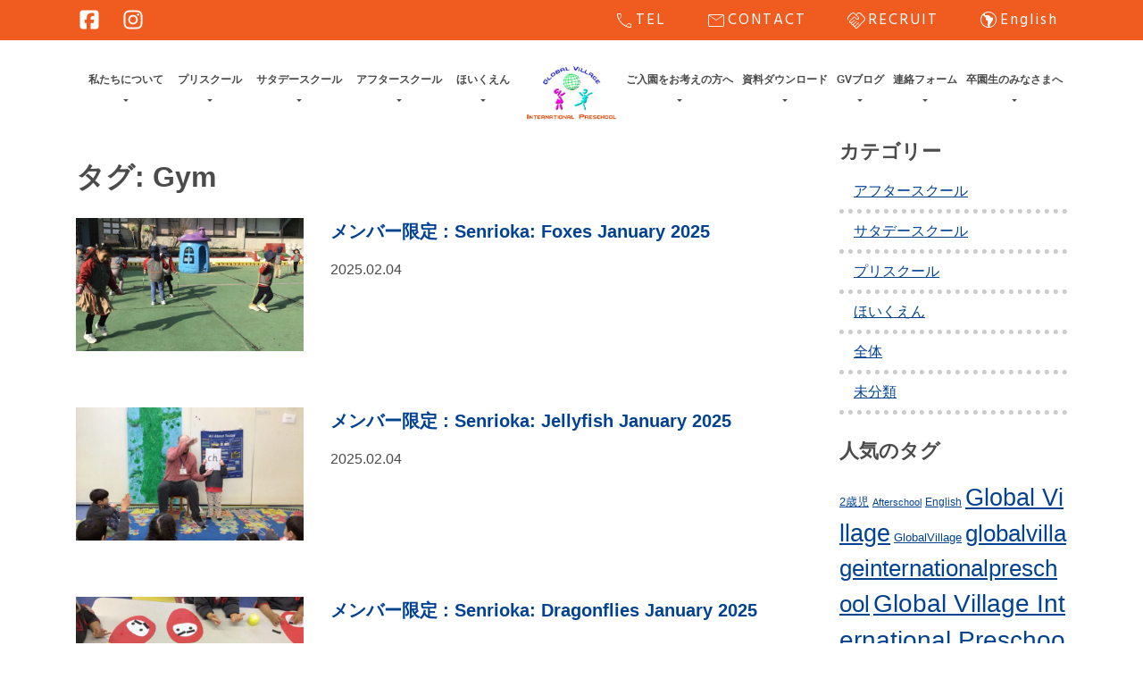

--- FILE ---
content_type: text/html; charset=UTF-8
request_url: https://global-edu.jp/tag/gym/
body_size: 17294
content:

<!doctype html>
<html dir="ltr" lang="ja" prefix="og: https://ogp.me/ns#">
<head>
	<meta charset="UTF-8">
	<meta name="viewport" content="width=device-width, initial-scale=1">
	<link rel="profile" href="https://gmpg.org/xfn/11">

	<title>Gym - 大阪のインターナショナルプリスクール【グローバルヴィレッジ】</title>

		<!-- All in One SEO 4.9.3 - aioseo.com -->
	<meta name="robots" content="noindex, max-image-preview:large" />
	<meta name="msvalidate.01" content="1EA0A28D878C6321AC1E33906D0A1165" />
	<link rel="canonical" href="https://global-edu.jp/tag/gym/" />
	<link rel="next" href="https://global-edu.jp/tag/gym/page/2/" />
	<meta name="generator" content="All in One SEO (AIOSEO) 4.9.3" />
		<script type="application/ld+json" class="aioseo-schema">
			{"@context":"https:\/\/schema.org","@graph":[{"@type":"BreadcrumbList","@id":"https:\/\/global-edu.jp\/tag\/gym\/#breadcrumblist","itemListElement":[{"@type":"ListItem","@id":"https:\/\/global-edu.jp#listItem","position":1,"name":"\u30db\u30fc\u30e0","item":"https:\/\/global-edu.jp","nextItem":{"@type":"ListItem","@id":"https:\/\/global-edu.jp\/tag\/gym\/#listItem","name":"Gym"}},{"@type":"ListItem","@id":"https:\/\/global-edu.jp\/tag\/gym\/#listItem","position":2,"name":"Gym","previousItem":{"@type":"ListItem","@id":"https:\/\/global-edu.jp#listItem","name":"\u30db\u30fc\u30e0"}}]},{"@type":"CollectionPage","@id":"https:\/\/global-edu.jp\/tag\/gym\/#collectionpage","url":"https:\/\/global-edu.jp\/tag\/gym\/","name":"Gym - \u5927\u962a\u306e\u30a4\u30f3\u30bf\u30fc\u30ca\u30b7\u30e7\u30ca\u30eb\u30d7\u30ea\u30b9\u30af\u30fc\u30eb\u3010\u30b0\u30ed\u30fc\u30d0\u30eb\u30f4\u30a3\u30ec\u30c3\u30b8\u3011","inLanguage":"ja","isPartOf":{"@id":"https:\/\/global-edu.jp\/#website"},"breadcrumb":{"@id":"https:\/\/global-edu.jp\/tag\/gym\/#breadcrumblist"}},{"@type":"Organization","@id":"https:\/\/global-edu.jp\/#organization","name":"\u5927\u962a\u306e\u30a4\u30f3\u30bf\u30fc\u30ca\u30b7\u30e7\u30ca\u30eb\u30b9\u30af\u30fc\u30eb\u3010\u30b0\u30ed\u30fc\u30d0\u30eb\u30f4\u30a3\u30ec\u30c3\u30b8\u3011","url":"https:\/\/global-edu.jp\/","telephone":"+81668786874","logo":{"@type":"ImageObject","url":"https:\/\/global-edu.jp\/wp-content\/uploads\/2021\/03\/favi.jpg","@id":"https:\/\/global-edu.jp\/tag\/gym\/#organizationLogo","width":900,"height":900},"image":{"@id":"https:\/\/global-edu.jp\/tag\/gym\/#organizationLogo"},"sameAs":["https:\/\/www.facebook.com\/Global.Village.International.Preschool","https:\/\/www.instagram.com\/gvipreschool\/"]},{"@type":"WebSite","@id":"https:\/\/global-edu.jp\/#website","url":"https:\/\/global-edu.jp\/","name":"\u5927\u962a\u306e\u30a4\u30f3\u30bf\u30fc\u30ca\u30b7\u30e7\u30ca\u30eb\u30d7\u30ea\u30b9\u30af\u30fc\u30eb\u3010\u30b0\u30ed\u30fc\u30d0\u30eb\u30f4\u30a3\u30ec\u30c3\u30b8\u3011","inLanguage":"ja","publisher":{"@id":"https:\/\/global-edu.jp\/#organization"}}]}
		</script>
		<!-- All in One SEO -->

<link rel='dns-prefetch' href='//cdnjs.cloudflare.com' />
<link rel='dns-prefetch' href='//www.googletagmanager.com' />
<link rel="alternate" type="application/rss+xml" title="大阪のインターナショナルプリスクール【グローバルヴィレッジ】 &raquo; フィード" href="https://global-edu.jp/feed/" />
<link rel="alternate" type="application/rss+xml" title="大阪のインターナショナルプリスクール【グローバルヴィレッジ】 &raquo; コメントフィード" href="https://global-edu.jp/comments/feed/" />
<link rel="alternate" type="application/rss+xml" title="大阪のインターナショナルプリスクール【グローバルヴィレッジ】 &raquo; Gym タグのフィード" href="https://global-edu.jp/tag/gym/feed/" />
<style id='wp-img-auto-sizes-contain-inline-css'>
img:is([sizes=auto i],[sizes^="auto," i]){contain-intrinsic-size:3000px 1500px}
/*# sourceURL=wp-img-auto-sizes-contain-inline-css */
</style>
<link rel='stylesheet' id='sbi_styles-css' href='https://global-edu.jp/wp-content/plugins/instagram-feed/css/sbi-styles.min.css?ver=6.10.0' media='all' />
<style id='wp-emoji-styles-inline-css'>

	img.wp-smiley, img.emoji {
		display: inline !important;
		border: none !important;
		box-shadow: none !important;
		height: 1em !important;
		width: 1em !important;
		margin: 0 0.07em !important;
		vertical-align: -0.1em !important;
		background: none !important;
		padding: 0 !important;
	}
/*# sourceURL=wp-emoji-styles-inline-css */
</style>
<style id='wp-block-library-inline-css'>
:root{--wp-block-synced-color:#7a00df;--wp-block-synced-color--rgb:122,0,223;--wp-bound-block-color:var(--wp-block-synced-color);--wp-editor-canvas-background:#ddd;--wp-admin-theme-color:#007cba;--wp-admin-theme-color--rgb:0,124,186;--wp-admin-theme-color-darker-10:#006ba1;--wp-admin-theme-color-darker-10--rgb:0,107,160.5;--wp-admin-theme-color-darker-20:#005a87;--wp-admin-theme-color-darker-20--rgb:0,90,135;--wp-admin-border-width-focus:2px}@media (min-resolution:192dpi){:root{--wp-admin-border-width-focus:1.5px}}.wp-element-button{cursor:pointer}:root .has-very-light-gray-background-color{background-color:#eee}:root .has-very-dark-gray-background-color{background-color:#313131}:root .has-very-light-gray-color{color:#eee}:root .has-very-dark-gray-color{color:#313131}:root .has-vivid-green-cyan-to-vivid-cyan-blue-gradient-background{background:linear-gradient(135deg,#00d084,#0693e3)}:root .has-purple-crush-gradient-background{background:linear-gradient(135deg,#34e2e4,#4721fb 50%,#ab1dfe)}:root .has-hazy-dawn-gradient-background{background:linear-gradient(135deg,#faaca8,#dad0ec)}:root .has-subdued-olive-gradient-background{background:linear-gradient(135deg,#fafae1,#67a671)}:root .has-atomic-cream-gradient-background{background:linear-gradient(135deg,#fdd79a,#004a59)}:root .has-nightshade-gradient-background{background:linear-gradient(135deg,#330968,#31cdcf)}:root .has-midnight-gradient-background{background:linear-gradient(135deg,#020381,#2874fc)}:root{--wp--preset--font-size--normal:16px;--wp--preset--font-size--huge:42px}.has-regular-font-size{font-size:1em}.has-larger-font-size{font-size:2.625em}.has-normal-font-size{font-size:var(--wp--preset--font-size--normal)}.has-huge-font-size{font-size:var(--wp--preset--font-size--huge)}.has-text-align-center{text-align:center}.has-text-align-left{text-align:left}.has-text-align-right{text-align:right}.has-fit-text{white-space:nowrap!important}#end-resizable-editor-section{display:none}.aligncenter{clear:both}.items-justified-left{justify-content:flex-start}.items-justified-center{justify-content:center}.items-justified-right{justify-content:flex-end}.items-justified-space-between{justify-content:space-between}.screen-reader-text{border:0;clip-path:inset(50%);height:1px;margin:-1px;overflow:hidden;padding:0;position:absolute;width:1px;word-wrap:normal!important}.screen-reader-text:focus{background-color:#ddd;clip-path:none;color:#444;display:block;font-size:1em;height:auto;left:5px;line-height:normal;padding:15px 23px 14px;text-decoration:none;top:5px;width:auto;z-index:100000}html :where(.has-border-color){border-style:solid}html :where([style*=border-top-color]){border-top-style:solid}html :where([style*=border-right-color]){border-right-style:solid}html :where([style*=border-bottom-color]){border-bottom-style:solid}html :where([style*=border-left-color]){border-left-style:solid}html :where([style*=border-width]){border-style:solid}html :where([style*=border-top-width]){border-top-style:solid}html :where([style*=border-right-width]){border-right-style:solid}html :where([style*=border-bottom-width]){border-bottom-style:solid}html :where([style*=border-left-width]){border-left-style:solid}html :where(img[class*=wp-image-]){height:auto;max-width:100%}:where(figure){margin:0 0 1em}html :where(.is-position-sticky){--wp-admin--admin-bar--position-offset:var(--wp-admin--admin-bar--height,0px)}@media screen and (max-width:600px){html :where(.is-position-sticky){--wp-admin--admin-bar--position-offset:0px}}

/*# sourceURL=wp-block-library-inline-css */
</style><style id='global-styles-inline-css'>
:root{--wp--preset--aspect-ratio--square: 1;--wp--preset--aspect-ratio--4-3: 4/3;--wp--preset--aspect-ratio--3-4: 3/4;--wp--preset--aspect-ratio--3-2: 3/2;--wp--preset--aspect-ratio--2-3: 2/3;--wp--preset--aspect-ratio--16-9: 16/9;--wp--preset--aspect-ratio--9-16: 9/16;--wp--preset--color--black: #000000;--wp--preset--color--cyan-bluish-gray: #abb8c3;--wp--preset--color--white: #ffffff;--wp--preset--color--pale-pink: #f78da7;--wp--preset--color--vivid-red: #cf2e2e;--wp--preset--color--luminous-vivid-orange: #ff6900;--wp--preset--color--luminous-vivid-amber: #fcb900;--wp--preset--color--light-green-cyan: #7bdcb5;--wp--preset--color--vivid-green-cyan: #00d084;--wp--preset--color--pale-cyan-blue: #8ed1fc;--wp--preset--color--vivid-cyan-blue: #0693e3;--wp--preset--color--vivid-purple: #9b51e0;--wp--preset--gradient--vivid-cyan-blue-to-vivid-purple: linear-gradient(135deg,rgb(6,147,227) 0%,rgb(155,81,224) 100%);--wp--preset--gradient--light-green-cyan-to-vivid-green-cyan: linear-gradient(135deg,rgb(122,220,180) 0%,rgb(0,208,130) 100%);--wp--preset--gradient--luminous-vivid-amber-to-luminous-vivid-orange: linear-gradient(135deg,rgb(252,185,0) 0%,rgb(255,105,0) 100%);--wp--preset--gradient--luminous-vivid-orange-to-vivid-red: linear-gradient(135deg,rgb(255,105,0) 0%,rgb(207,46,46) 100%);--wp--preset--gradient--very-light-gray-to-cyan-bluish-gray: linear-gradient(135deg,rgb(238,238,238) 0%,rgb(169,184,195) 100%);--wp--preset--gradient--cool-to-warm-spectrum: linear-gradient(135deg,rgb(74,234,220) 0%,rgb(151,120,209) 20%,rgb(207,42,186) 40%,rgb(238,44,130) 60%,rgb(251,105,98) 80%,rgb(254,248,76) 100%);--wp--preset--gradient--blush-light-purple: linear-gradient(135deg,rgb(255,206,236) 0%,rgb(152,150,240) 100%);--wp--preset--gradient--blush-bordeaux: linear-gradient(135deg,rgb(254,205,165) 0%,rgb(254,45,45) 50%,rgb(107,0,62) 100%);--wp--preset--gradient--luminous-dusk: linear-gradient(135deg,rgb(255,203,112) 0%,rgb(199,81,192) 50%,rgb(65,88,208) 100%);--wp--preset--gradient--pale-ocean: linear-gradient(135deg,rgb(255,245,203) 0%,rgb(182,227,212) 50%,rgb(51,167,181) 100%);--wp--preset--gradient--electric-grass: linear-gradient(135deg,rgb(202,248,128) 0%,rgb(113,206,126) 100%);--wp--preset--gradient--midnight: linear-gradient(135deg,rgb(2,3,129) 0%,rgb(40,116,252) 100%);--wp--preset--font-size--small: 13px;--wp--preset--font-size--medium: 20px;--wp--preset--font-size--large: 36px;--wp--preset--font-size--x-large: 42px;--wp--preset--spacing--20: 0.44rem;--wp--preset--spacing--30: 0.67rem;--wp--preset--spacing--40: 1rem;--wp--preset--spacing--50: 1.5rem;--wp--preset--spacing--60: 2.25rem;--wp--preset--spacing--70: 3.38rem;--wp--preset--spacing--80: 5.06rem;--wp--preset--shadow--natural: 6px 6px 9px rgba(0, 0, 0, 0.2);--wp--preset--shadow--deep: 12px 12px 50px rgba(0, 0, 0, 0.4);--wp--preset--shadow--sharp: 6px 6px 0px rgba(0, 0, 0, 0.2);--wp--preset--shadow--outlined: 6px 6px 0px -3px rgb(255, 255, 255), 6px 6px rgb(0, 0, 0);--wp--preset--shadow--crisp: 6px 6px 0px rgb(0, 0, 0);}:where(.is-layout-flex){gap: 0.5em;}:where(.is-layout-grid){gap: 0.5em;}body .is-layout-flex{display: flex;}.is-layout-flex{flex-wrap: wrap;align-items: center;}.is-layout-flex > :is(*, div){margin: 0;}body .is-layout-grid{display: grid;}.is-layout-grid > :is(*, div){margin: 0;}:where(.wp-block-columns.is-layout-flex){gap: 2em;}:where(.wp-block-columns.is-layout-grid){gap: 2em;}:where(.wp-block-post-template.is-layout-flex){gap: 1.25em;}:where(.wp-block-post-template.is-layout-grid){gap: 1.25em;}.has-black-color{color: var(--wp--preset--color--black) !important;}.has-cyan-bluish-gray-color{color: var(--wp--preset--color--cyan-bluish-gray) !important;}.has-white-color{color: var(--wp--preset--color--white) !important;}.has-pale-pink-color{color: var(--wp--preset--color--pale-pink) !important;}.has-vivid-red-color{color: var(--wp--preset--color--vivid-red) !important;}.has-luminous-vivid-orange-color{color: var(--wp--preset--color--luminous-vivid-orange) !important;}.has-luminous-vivid-amber-color{color: var(--wp--preset--color--luminous-vivid-amber) !important;}.has-light-green-cyan-color{color: var(--wp--preset--color--light-green-cyan) !important;}.has-vivid-green-cyan-color{color: var(--wp--preset--color--vivid-green-cyan) !important;}.has-pale-cyan-blue-color{color: var(--wp--preset--color--pale-cyan-blue) !important;}.has-vivid-cyan-blue-color{color: var(--wp--preset--color--vivid-cyan-blue) !important;}.has-vivid-purple-color{color: var(--wp--preset--color--vivid-purple) !important;}.has-black-background-color{background-color: var(--wp--preset--color--black) !important;}.has-cyan-bluish-gray-background-color{background-color: var(--wp--preset--color--cyan-bluish-gray) !important;}.has-white-background-color{background-color: var(--wp--preset--color--white) !important;}.has-pale-pink-background-color{background-color: var(--wp--preset--color--pale-pink) !important;}.has-vivid-red-background-color{background-color: var(--wp--preset--color--vivid-red) !important;}.has-luminous-vivid-orange-background-color{background-color: var(--wp--preset--color--luminous-vivid-orange) !important;}.has-luminous-vivid-amber-background-color{background-color: var(--wp--preset--color--luminous-vivid-amber) !important;}.has-light-green-cyan-background-color{background-color: var(--wp--preset--color--light-green-cyan) !important;}.has-vivid-green-cyan-background-color{background-color: var(--wp--preset--color--vivid-green-cyan) !important;}.has-pale-cyan-blue-background-color{background-color: var(--wp--preset--color--pale-cyan-blue) !important;}.has-vivid-cyan-blue-background-color{background-color: var(--wp--preset--color--vivid-cyan-blue) !important;}.has-vivid-purple-background-color{background-color: var(--wp--preset--color--vivid-purple) !important;}.has-black-border-color{border-color: var(--wp--preset--color--black) !important;}.has-cyan-bluish-gray-border-color{border-color: var(--wp--preset--color--cyan-bluish-gray) !important;}.has-white-border-color{border-color: var(--wp--preset--color--white) !important;}.has-pale-pink-border-color{border-color: var(--wp--preset--color--pale-pink) !important;}.has-vivid-red-border-color{border-color: var(--wp--preset--color--vivid-red) !important;}.has-luminous-vivid-orange-border-color{border-color: var(--wp--preset--color--luminous-vivid-orange) !important;}.has-luminous-vivid-amber-border-color{border-color: var(--wp--preset--color--luminous-vivid-amber) !important;}.has-light-green-cyan-border-color{border-color: var(--wp--preset--color--light-green-cyan) !important;}.has-vivid-green-cyan-border-color{border-color: var(--wp--preset--color--vivid-green-cyan) !important;}.has-pale-cyan-blue-border-color{border-color: var(--wp--preset--color--pale-cyan-blue) !important;}.has-vivid-cyan-blue-border-color{border-color: var(--wp--preset--color--vivid-cyan-blue) !important;}.has-vivid-purple-border-color{border-color: var(--wp--preset--color--vivid-purple) !important;}.has-vivid-cyan-blue-to-vivid-purple-gradient-background{background: var(--wp--preset--gradient--vivid-cyan-blue-to-vivid-purple) !important;}.has-light-green-cyan-to-vivid-green-cyan-gradient-background{background: var(--wp--preset--gradient--light-green-cyan-to-vivid-green-cyan) !important;}.has-luminous-vivid-amber-to-luminous-vivid-orange-gradient-background{background: var(--wp--preset--gradient--luminous-vivid-amber-to-luminous-vivid-orange) !important;}.has-luminous-vivid-orange-to-vivid-red-gradient-background{background: var(--wp--preset--gradient--luminous-vivid-orange-to-vivid-red) !important;}.has-very-light-gray-to-cyan-bluish-gray-gradient-background{background: var(--wp--preset--gradient--very-light-gray-to-cyan-bluish-gray) !important;}.has-cool-to-warm-spectrum-gradient-background{background: var(--wp--preset--gradient--cool-to-warm-spectrum) !important;}.has-blush-light-purple-gradient-background{background: var(--wp--preset--gradient--blush-light-purple) !important;}.has-blush-bordeaux-gradient-background{background: var(--wp--preset--gradient--blush-bordeaux) !important;}.has-luminous-dusk-gradient-background{background: var(--wp--preset--gradient--luminous-dusk) !important;}.has-pale-ocean-gradient-background{background: var(--wp--preset--gradient--pale-ocean) !important;}.has-electric-grass-gradient-background{background: var(--wp--preset--gradient--electric-grass) !important;}.has-midnight-gradient-background{background: var(--wp--preset--gradient--midnight) !important;}.has-small-font-size{font-size: var(--wp--preset--font-size--small) !important;}.has-medium-font-size{font-size: var(--wp--preset--font-size--medium) !important;}.has-large-font-size{font-size: var(--wp--preset--font-size--large) !important;}.has-x-large-font-size{font-size: var(--wp--preset--font-size--x-large) !important;}
/*# sourceURL=global-styles-inline-css */
</style>

<style id='classic-theme-styles-inline-css'>
/*! This file is auto-generated */
.wp-block-button__link{color:#fff;background-color:#32373c;border-radius:9999px;box-shadow:none;text-decoration:none;padding:calc(.667em + 2px) calc(1.333em + 2px);font-size:1.125em}.wp-block-file__button{background:#32373c;color:#fff;text-decoration:none}
/*# sourceURL=/wp-includes/css/classic-themes.min.css */
</style>
<link rel='stylesheet' id='contact-form-7-css' href='https://global-edu.jp/wp-content/plugins/contact-form-7/includes/css/styles.css?ver=6.1.4' media='all' />
<link rel='stylesheet' id='walcf7-datepicker-css-css' href='https://global-edu.jp/wp-content/plugins/date-time-picker-for-contact-form-7/assets/css/jquery.datetimepicker.min.css?ver=1.0.0' media='all' />
<link rel='stylesheet' id='globalvillage-style-css' href='https://global-edu.jp/wp-content/themes/globalvillage/style.css?ver=1.0.0' media='all' />
<link rel='stylesheet' id='bootstrap-grid-css' href='https://global-edu.jp/wp-content/themes/globalvillage/css/bootstrap-grid.min.css?ver=1.0.0' media='all' />
<link rel='stylesheet' id='slick-css' href='https://cdnjs.cloudflare.com/ajax/libs/slick-carousel/1.9.0/slick.css?ver=1.0.0' media='all' />
<link rel='stylesheet' id='slick-theme-css' href='https://cdnjs.cloudflare.com/ajax/libs/slick-carousel/1.9.0/slick-theme.css?ver=1.0.0' media='all' />
<link rel='stylesheet' id='megamenu-css' href='https://global-edu.jp/wp-content/themes/globalvillage/css/megamenu.css?1&#038;ver=1.0.0' media='all' />
<link rel='stylesheet' id='ionicons-css' href='https://global-edu.jp/wp-content/themes/globalvillage/css/ionicons.min.css?ver=1.0.0' media='all' />
<link rel='stylesheet' id='scroll-hint-css' href='https://global-edu.jp/wp-content/themes/globalvillage/css/scroll-hint.css?ver=1.0.0' media='all' />
<link rel='stylesheet' id='main-css' href='https://global-edu.jp/wp-content/themes/globalvillage/css/main.css?2510&#038;ver=1.0.0' media='all' />
<link rel='stylesheet' id='mobile-css' href='https://global-edu.jp/wp-content/themes/globalvillage/css/mobile.css?2510&#038;ver=1.0.0' media='all' />
<link rel='stylesheet' id='wp-members-css' href='https://global-edu.jp/wp-content/plugins/wp-members/assets/css/forms/generic-no-float.min.css?ver=3.5.5.1' media='all' />
<link rel='stylesheet' id='cf7cf-style-css' href='https://global-edu.jp/wp-content/plugins/cf7-conditional-fields/style.css?ver=2.6.6' media='all' />
<script src="https://global-edu.jp/wp-includes/js/jquery/jquery.min.js?ver=3.7.1" id="jquery-core-js"></script>
<script src="https://global-edu.jp/wp-includes/js/jquery/jquery-migrate.min.js?ver=3.4.1" id="jquery-migrate-js"></script>

<!-- Site Kit によって追加された Google タグ（gtag.js）スニペット -->
<!-- Google アナリティクス スニペット (Site Kit が追加) -->
<script src="https://www.googletagmanager.com/gtag/js?id=GT-5N53TKXX" id="google_gtagjs-js" async></script>
<script id="google_gtagjs-js-after">
window.dataLayer = window.dataLayer || [];function gtag(){dataLayer.push(arguments);}
gtag("set","linker",{"domains":["global-edu.jp"]});
gtag("js", new Date());
gtag("set", "developer_id.dZTNiMT", true);
gtag("config", "GT-5N53TKXX");
 window._googlesitekit = window._googlesitekit || {}; window._googlesitekit.throttledEvents = []; window._googlesitekit.gtagEvent = (name, data) => { var key = JSON.stringify( { name, data } ); if ( !! window._googlesitekit.throttledEvents[ key ] ) { return; } window._googlesitekit.throttledEvents[ key ] = true; setTimeout( () => { delete window._googlesitekit.throttledEvents[ key ]; }, 5 ); gtag( "event", name, { ...data, event_source: "site-kit" } ); }; 
//# sourceURL=google_gtagjs-js-after
</script>
<link rel="https://api.w.org/" href="https://global-edu.jp/wp-json/" /><link rel="alternate" title="JSON" type="application/json" href="https://global-edu.jp/wp-json/wp/v2/tags/306" /><link rel="EditURI" type="application/rsd+xml" title="RSD" href="https://global-edu.jp/xmlrpc.php?rsd" />

<meta name="generator" content="Site Kit by Google 1.171.0" /><link rel="icon" href="https://global-edu.jp/wp-content/uploads/2021/03/cropped-favi-32x32.jpg" sizes="32x32" />
<link rel="icon" href="https://global-edu.jp/wp-content/uploads/2021/03/cropped-favi-192x192.jpg" sizes="192x192" />
<link rel="apple-touch-icon" href="https://global-edu.jp/wp-content/uploads/2021/03/cropped-favi-180x180.jpg" />
<meta name="msapplication-TileImage" content="https://global-edu.jp/wp-content/uploads/2021/03/cropped-favi-270x270.jpg" />
	<link rel="stylesheet" href="https://fonts.googleapis.com/css2?family=Material+Symbols+Outlined:opsz,wght,FILL,GRAD@20..48,100..700,0..1,-50..200" />
<!-- Google tag (gtag.js) --> <script async src="https://www.googletagmanager.com/gtag/js?id=AW-11460745819"></script> <script> window.dataLayer = window.dataLayer || []; function gtag(){dataLayer.push(arguments);} gtag('js', new Date()); gtag('config', 'AW-11460745819'); </script>
<!-- Event snippet for 見込み顧客からの電話 (1) conversion page --> <script> gtag('event', 'conversion', {'send_to': 'AW-11460745819/aDpXCPqH34wZENu09Ngq'}); </script>
	<!-- Google tag (gtag.js) -->
<script async src="https://www.googletagmanager.com/gtag/js?id=AW-11460745819"></script>
<script>
  window.dataLayer = window.dataLayer || [];
  function gtag(){dataLayer.push(arguments);}
  gtag('js', new Date());

  gtag('config', 'AW-11460745819');
</script>
</head>
<body class="archive tag tag-gym tag-306 wp-theme-globalvillage hfeed">
<div id="page" class="site">
	<a class="skip-link screen-reader-text" href="#primary">Skip to content</a>
	<section class="top-menu">
		<div class="container">
			<div class="row">
			<div class="col-lg-3">
				<ul class="hd-sns">
					<li><a href="https://www.facebook.com/Global.Village.International.Preschool" title="公式facebookページ" target="_blank"><svg xmlns="http://www.w3.org/2000/svg" viewBox="0 0 640 640"><!--!Font Awesome Free v7.0.0 by @fontawesome - https://fontawesome.com License - https://fontawesome.com/license/free Copyright 2025 Fonticons, Inc.--><path d="M160 96C124.7 96 96 124.7 96 160L96 480C96 515.3 124.7 544 160 544L258.2 544L258.2 398.2L205.4 398.2L205.4 320L258.2 320L258.2 286.3C258.2 199.2 297.6 158.8 383.2 158.8C399.4 158.8 427.4 162 438.9 165.2L438.9 236C432.9 235.4 422.4 235 409.3 235C367.3 235 351.1 250.9 351.1 292.2L351.1 320L434.7 320L420.3 398.2L351 398.2L351 544L480 544C515.3 544 544 515.3 544 480L544 160C544 124.7 515.3 96 480 96L160 96z"/></svg></a></li>
					<li><a href="https://www.instagram.com/globalvillage.ipreschool" title="公式Instagram" target="_blank"><svg xmlns="http://www.w3.org/2000/svg" viewBox="0 0 640 640"><!--!Font Awesome Free v7.0.0 by @fontawesome - https://fontawesome.com License - https://fontawesome.com/license/free Copyright 2025 Fonticons, Inc.--><path d="M320.3 205C256.8 204.8 205.2 256.2 205 319.7C204.8 383.2 256.2 434.8 319.7 435C383.2 435.2 434.8 383.8 435 320.3C435.2 256.8 383.8 205.2 320.3 205zM319.7 245.4C360.9 245.2 394.4 278.5 394.6 319.7C394.8 360.9 361.5 394.4 320.3 394.6C279.1 394.8 245.6 361.5 245.4 320.3C245.2 279.1 278.5 245.6 319.7 245.4zM413.1 200.3C413.1 185.5 425.1 173.5 439.9 173.5C454.7 173.5 466.7 185.5 466.7 200.3C466.7 215.1 454.7 227.1 439.9 227.1C425.1 227.1 413.1 215.1 413.1 200.3zM542.8 227.5C541.1 191.6 532.9 159.8 506.6 133.6C480.4 107.4 448.6 99.2 412.7 97.4C375.7 95.3 264.8 95.3 227.8 97.4C192 99.1 160.2 107.3 133.9 133.5C107.6 159.7 99.5 191.5 97.7 227.4C95.6 264.4 95.6 375.3 97.7 412.3C99.4 448.2 107.6 480 133.9 506.2C160.2 532.4 191.9 540.6 227.8 542.4C264.8 544.5 375.7 544.5 412.7 542.4C448.6 540.7 480.4 532.5 506.6 506.2C532.8 480 541 448.2 542.8 412.3C544.9 375.3 544.9 264.5 542.8 227.5zM495 452C487.2 471.6 472.1 486.7 452.4 494.6C422.9 506.3 352.9 503.6 320.3 503.6C287.7 503.6 217.6 506.2 188.2 494.6C168.6 486.8 153.5 471.7 145.6 452C133.9 422.5 136.6 352.5 136.6 319.9C136.6 287.3 134 217.2 145.6 187.8C153.4 168.2 168.5 153.1 188.2 145.2C217.7 133.5 287.7 136.2 320.3 136.2C352.9 136.2 423 133.6 452.4 145.2C472 153 487.1 168.1 495 187.8C506.7 217.3 504 287.3 504 319.9C504 352.5 506.7 422.6 495 452z"/></svg></a></li>
				</ul>
			</div>
			<div class="col-lg-9">
				<ul class="top-contact">
					<li><a href="#tel" title="お電話でお問い合わせ"><span class="material-symbols-outlined"> call </span>TEL</a></li>
					<li><a href="/contact/" title="メールでお問い合わせ"><span class="material-symbols-outlined"> mail </span>CONTACT</a></li>
					<li><a href="/recruit/" title="求人情報"><span class="material-symbols-outlined"> handshake </span>RECRUIT</a></li>
					<li><a href="https://eng.global-edu.jp/" title="英語版"><span class="material-symbols-outlined"> south_america </span>English</a></li>
					<!--<li class="login-menu"><a href="/member/" title=""><i class="fas fa-lock"></i>LOGIN</a></li>-->
				</ul>
			</div>
			</div>
		</div>
	</section>

		<header id="masthead" class="site-header">
		<nav id="site-navi" class="main-navi">
			<div class="container">
				<div class="menu-container">
					<div class="new-hd">
						<div class="fixed-logo">
											<p class="site-title"><a href="https://global-edu.jp/" rel="home"><img src="https://global-edu.jp/wp-content/themes/globalvillage/img/logo.png"></a></p>
									</div>
						<div class="new-hd-menu">
							<div class="menu"><ul id="pc-menu" class="menu-box"><li id="menu-item-28993" class="menu-item menu-item-type-post_type menu-item-object-page menu-item-has-children menu-item-28993"><a href="https://global-edu.jp/about/" data-ps2id-api="true">私たちについて</a>
<ul class="sub-menu">
	<li id="menu-item-28999" class="menu-item menu-item-type-post_type menu-item-object-page menu-item-28999"><a href="https://global-edu.jp/about/what-is-global-village/" data-ps2id-api="true">グローバルヴィレッジとは？</a></li>
	<li id="menu-item-29001" class="menu-item menu-item-type-post_type menu-item-object-page menu-item-29001"><a href="https://global-edu.jp/about/senrioka/" data-ps2id-api="true">千里丘校</a></li>
	<li id="menu-item-29004" class="menu-item menu-item-type-post_type menu-item-object-page menu-item-29004"><a href="https://global-edu.jp/about/takatsuki/" data-ps2id-api="true">高槻茨木校</a></li>
	<li id="menu-item-29002" class="menu-item menu-item-type-post_type menu-item-object-page menu-item-29002"><a href="https://global-edu.jp/about/senri-yamada-school/" data-ps2id-api="true">千里山田校</a></li>
	<li id="menu-item-29000" class="menu-item menu-item-type-post_type menu-item-object-page menu-item-29000"><a href="https://global-edu.jp/about/faq/" data-ps2id-api="true">よくあるご質問</a></li>
	<li id="menu-item-29003" class="menu-item menu-item-type-post_type menu-item-object-page menu-item-29003"><a href="https://global-edu.jp/about/philanthropy/" data-ps2id-api="true">社会貢献</a></li>
</ul>
</li>
<li id="menu-item-3565" class="menu-item menu-item-type-post_type menu-item-object-page menu-item-has-children menu-item-3565"><a href="https://global-edu.jp/pre-school/" data-ps2id-api="true">プリスクール</a>
<ul class="sub-menu">
	<li id="menu-item-3566" class="menu-item menu-item-type-post_type menu-item-object-page menu-item-3566"><a href="https://global-edu.jp/pre-school/activities%ef%bc%86events/" data-ps2id-api="true">保育内容・行事</a></li>
	<li id="menu-item-3567" class="menu-item menu-item-type-post_type menu-item-object-page menu-item-3567"><a href="https://global-edu.jp/pre-school/lunch-and-snack/" data-ps2id-api="true">給食・おやつ</a></li>
	<li id="menu-item-3568" class="menu-item menu-item-type-post_type menu-item-object-page menu-item-3568"><a href="https://global-edu.jp/pre-school/health-security/" data-ps2id-api="true">健康＆セキュリティ</a></li>
	<li id="menu-item-3707" class="menu-item menu-item-type-custom menu-item-object-custom menu-item-3707"><a href="/pre-school/#hoikuryou" data-ps2id-api="true">保育料金</a></li>
	<li id="menu-item-3569" class="menu-item menu-item-type-post_type menu-item-object-page menu-item-3569"><a href="https://global-edu.jp/pre-school/bus/" data-ps2id-api="true">周遊バス</a></li>
	<li id="menu-item-21458" class="menu-item menu-item-type-custom menu-item-object-custom menu-item-21458"><a href="/voice/" data-ps2id-api="true">卒園児の声</a></li>
</ul>
</li>
<li id="menu-item-3570" class="menu-item menu-item-type-post_type menu-item-object-page menu-item-has-children menu-item-3570"><a href="https://global-edu.jp/saturday-school/" data-ps2id-api="true">サタデースクール</a>
<ul class="sub-menu">
	<li id="menu-item-3571" class="menu-item menu-item-type-post_type menu-item-object-page menu-item-3571"><a href="https://global-edu.jp/saturday-school/class/" data-ps2id-api="true">クラス</a></li>
	<li id="menu-item-3572" class="menu-item menu-item-type-post_type menu-item-object-page menu-item-3572"><a href="https://global-edu.jp/saturday-school/class-activities-events/" data-ps2id-api="true">授業内容・行事</a></li>
	<li id="menu-item-3573" class="menu-item menu-item-type-custom menu-item-object-custom menu-item-3573"><a href="/saturday-school/#ryokin" data-ps2id-api="true">料金</a></li>
</ul>
</li>
<li id="menu-item-3574" class="menu-item menu-item-type-post_type menu-item-object-page menu-item-3574"><a href="https://global-edu.jp/after-school/" data-ps2id-api="true">アフタースクール</a></li>
<li id="menu-item-3575" class="menu-item menu-item-type-post_type menu-item-object-page menu-item-3575"><a href="https://global-edu.jp/nursery-school/" data-ps2id-api="true">ほいくえん</a></li>
</ul></div>						</div>
			<div class="new-hd-logo">
								<p class="site-title"><a href="https://global-edu.jp/" rel="home"><img src="https://global-edu.jp/wp-content/themes/globalvillage/img/logo.png"></a></p>
									</div>
						<div class="new-hd-menu">
											<div class="menu"><ul id="pc-menu2" class="menu-box"><li id="menu-item-28994" class="menu-item menu-item-type-post_type menu-item-object-page menu-item-28994"><a href="https://global-edu.jp/admission/" data-ps2id-api="true">ご入園をお考えの方へ</a></li>
<li id="menu-item-28995" class="menu-item menu-item-type-post_type menu-item-object-page menu-item-28995"><a href="https://global-edu.jp/download/" data-ps2id-api="true">資料ダウンロード</a></li>
<li id="menu-item-28996" class="menu-item menu-item-type-post_type menu-item-object-page current_page_parent menu-item-28996"><a href="https://global-edu.jp/blog/" data-ps2id-api="true">GVブログ</a></li>
<li id="menu-item-28997" class="menu-item menu-item-type-post_type menu-item-object-page menu-item-28997"><a href="https://global-edu.jp/form/" data-ps2id-api="true">連絡フォーム</a></li>
<li id="menu-item-28998" class="menu-item menu-item-type-post_type menu-item-object-page menu-item-28998"><a href="https://global-edu.jp/graduate-student/" data-ps2id-api="true">卒園生のみなさまへ</a></li>
</ul></div>						</div>
					</div>
			
			
			</div>
			</div>
		</nav><!-- #site-navigation -->
	</header><!-- #masthead -->
	
<div class="container">

<div class="row">
	<div class="col-lg-9">

	<main id="primary" class="pc-main">

		
			<header class="page-header">
				<h1 class="page-title">タグ: <span>Gym</span></h1>			</header><!-- .page-header -->


		<div class="row">

			
<div class="col-lg-12">
<article id="post-32502" class="ac post-32502 post type-post status-publish format-standard post-password-required hentry category-pre-blog tag-afterschool tag-bilingual tag-circletime tag-elementarystudents tag-english tag-englishschool tag-fairytaile tag-globalvillage tag-gym tag-internationalpreschool tag-jumprope tag-kamishibai tag-math tag-myths tag-osaka tag-preschool tag-suita tag-takatsuki tag-33 tag-21 tag-348 tag-30 tag-1183 tag-310 tag-1708 tag-295 tag-77 tag-87 tag-76 tag-664 tag-32 tag-20 tag-635 tag-1909 tag-357 tag-1066 tag-380 tag-78 tag-297 tag-88">

<div class="row">
<div class="col-lg-4">
<div class="top-blog-img">
<img width="700" height="410" src="https://global-edu.jp/wp-content/uploads/2025/02/Foxes-Jan-2025-1-700x410.jpeg" class="attachment-frontblog size-frontblog wp-post-image" alt="" decoding="async" fetchpriority="high" /></div>
</div>
<div class="col-lg-8">
<h2 class="entry-title"><a href="https://global-edu.jp/senrioka-foxes-january-2025/" rel="bookmark"><span class="password-txt">メンバー限定</span> : Senrioka: Foxes January 2025</a></h2><p><time datetime="2025-02-04">2025.02.04</time></p>

</div>
</div>

</article><!-- #post-32502 -->
</div>

<div class="col-lg-12">
<article id="post-32496" class="ac post-32496 post type-post status-publish format-standard post-password-required hentry category-pre-blog tag-afterschool tag-bilingual tag-circletime tag-classhelper tag-elementarystudents tag-english tag-englishschool tag-fairytaile tag-globalvillage tag-gym tag-internationalpreschool tag-myths tag-osaka tag-phonics tag-preschool tag-reading tag-suita tag-takatsuki tag-33 tag-21 tag-348 tag-1916 tag-1915 tag-30 tag-1183 tag-310 tag-1708 tag-295 tag-602 tag-186 tag-77 tag-87 tag-76 tag-664 tag-32 tag-20 tag-635 tag-1909 tag-78 tag-297 tag-88">

<div class="row">
<div class="col-lg-4">
<div class="top-blog-img">
<img width="700" height="410" src="https://global-edu.jp/wp-content/uploads/2025/02/Jellyfish-Jan-2025-3-700x410.jpg" class="attachment-frontblog size-frontblog wp-post-image" alt="" decoding="async" /></div>
</div>
<div class="col-lg-8">
<h2 class="entry-title"><a href="https://global-edu.jp/senrioka-jellyfish-january-2025/" rel="bookmark"><span class="password-txt">メンバー限定</span> : Senrioka: Jellyfish January 2025</a></h2><p><time datetime="2025-02-04">2025.02.04</time></p>

</div>
</div>

</article><!-- #post-32496 -->
</div>

<div class="col-lg-12">
<article id="post-32486" class="ac post-32486 post type-post status-publish format-standard post-password-required hentry category-pre-blog tag-afterschool tag-bilingual tag-circletime tag-daruma tag-elementarystudents tag-english tag-englishschool tag-fairytaile tag-globalvillage tag-gym tag-internationalpreschool tag-kite tag-myths tag-osaka tag-preschool tag-suita tag-takatsuki tag-33 tag-21 tag-348 tag-30 tag-1183 tag-310 tag-1038 tag-1708 tag-295 tag-1535 tag-991 tag-77 tag-87 tag-76 tag-664 tag-32 tag-20 tag-635 tag-1909 tag-78 tag-297 tag-88">

<div class="row">
<div class="col-lg-4">
<div class="top-blog-img">
<img width="700" height="410" src="https://global-edu.jp/wp-content/uploads/2025/02/Dragonflies-Jan-2025-3-700x410.jpg" class="attachment-frontblog size-frontblog wp-post-image" alt="" decoding="async" /></div>
</div>
<div class="col-lg-8">
<h2 class="entry-title"><a href="https://global-edu.jp/senrioka-dragonflies-january-2025/" rel="bookmark"><span class="password-txt">メンバー限定</span> : Senrioka: Dragonflies January 2025</a></h2><p><time datetime="2025-02-04">2025.02.04</time></p>

</div>
</div>

</article><!-- #post-32486 -->
</div>

<div class="col-lg-12">
<article id="post-29328" class="ac post-29328 post type-post status-publish format-standard has-post-thumbnail hentry category-after-blog category-pre-blog category-hoiku-blog category-all tag-afterschool tag-beanbagtoss tag-bilingual tag-circletime tag-craft tag-dance tag-elementarystudents tag-english tag-englishschool tag-globalvillage tag-gym tag-hulahoop tag-insect tag-internationalpreschool tag-ladybugs tag-lunch tag-osaka tag-phonics tag-preschool tag-sleepover tag-songs tag-suita tag-takatsuki tag-teamwork tag-wintershow tag-33 tag-21 tag-854 tag-317 tag-146 tag-30 tag-1183 tag-104 tag-310 tag-422 tag-1774 tag-1708 tag-446 tag-1770 tag-295 tag-445 tag-602 tag-956 tag-77 tag-87 tag-76 tag-102 tag-664 tag-32 tag-103 tag-20 tag-1342 tag-1253 tag-542 tag-1772 tag-78 tag-297 tag-88">

<div class="row">
<div class="col-lg-4">
<div class="top-blog-img">
<img width="700" height="410" src="https://global-edu.jp/wp-content/uploads/2024/10/familiar-bag-700x410.jpg" class="attachment-frontblog size-frontblog wp-post-image" alt="" decoding="async" loading="lazy" /></div>
</div>
<div class="col-lg-8">
<h2 class="entry-title"><a href="https://global-edu.jp/%e3%83%87%e3%83%8b%e3%83%a0%e3%83%90%e3%83%83%e3%82%b0%e3%81%ae%e3%81%8a%e6%89%8b%e5%85%a5%e3%82%8c%e6%96%b9%e6%b3%95/" rel="bookmark">デニムバッグのお手入れ方法</a></h2><p><time datetime="2024-10-17">2024.10.17</time></p>

</div>
</div>

</article><!-- #post-29328 -->
</div>

<div class="col-lg-12">
<article id="post-28871" class="ac post-28871 post type-post status-publish format-standard post-password-required hentry category-pre-blog tag-afterschool tag-beanbagtoss tag-bilingual tag-circletime tag-craft tag-dance tag-elementarystudents tag-english tag-englishschool tag-globalvillage tag-gym tag-hulahoop tag-insect tag-internationalpreschool tag-ladybugs tag-lunch tag-osaka tag-phonics tag-preschool tag-sleepover tag-songs tag-suita tag-takatsuki tag-teamwork tag-wintershow tag-33 tag-21 tag-854 tag-317 tag-146 tag-30 tag-1183 tag-104 tag-310 tag-422 tag-1774 tag-1708 tag-1770 tag-295 tag-602 tag-956 tag-77 tag-87 tag-76 tag-102 tag-664 tag-32 tag-103 tag-20 tag-1342 tag-1253 tag-542 tag-1772 tag-78 tag-297 tag-88">

<div class="row">
<div class="col-lg-4">
<div class="top-blog-img">
<img width="700" height="410" src="https://global-edu.jp/wp-content/uploads/2024/10/IMG_0236-700x410.jpeg" class="attachment-frontblog size-frontblog wp-post-image" alt="" decoding="async" loading="lazy" /></div>
</div>
<div class="col-lg-8">
<h2 class="entry-title"><a href="https://global-edu.jp/senrioka-eagles-september-2024/" rel="bookmark"><span class="password-txt">メンバー限定</span> : Senrioka: Eagles September 2024</a></h2><p><time datetime="2024-10-04">2024.10.04</time></p>

</div>
</div>

</article><!-- #post-28871 -->
</div>

<div class="col-lg-12">
<article id="post-28863" class="ac post-28863 post type-post status-publish format-standard post-password-required hentry category-pre-blog tag-afterschool tag-beanbagtoss tag-bilingual tag-circletime tag-craft tag-dance tag-elementarystudents tag-english tag-englishschool tag-globalvillage tag-gym tag-hulahoop tag-insect tag-internationalpreschool tag-ladybugs tag-lunch tag-osaka tag-phonics tag-preschool tag-sleepover tag-songs tag-suita tag-takatsuki tag-teamwork tag-wintershow tag-33 tag-21 tag-854 tag-317 tag-146 tag-30 tag-1183 tag-104 tag-310 tag-422 tag-1774 tag-1708 tag-1770 tag-295 tag-602 tag-956 tag-77 tag-87 tag-76 tag-102 tag-664 tag-32 tag-103 tag-20 tag-1342 tag-1253 tag-542 tag-1772 tag-78 tag-297 tag-88">

<div class="row">
<div class="col-lg-4">
<div class="top-blog-img">
<img width="700" height="410" src="https://global-edu.jp/wp-content/uploads/2024/10/IMG_0068-700x410.jpeg" class="attachment-frontblog size-frontblog wp-post-image" alt="" decoding="async" loading="lazy" /></div>
</div>
<div class="col-lg-8">
<h2 class="entry-title"><a href="https://global-edu.jp/senrioka-foxes-september-2024/" rel="bookmark"><span class="password-txt">メンバー限定</span> : Senrioka: Foxes September 2024</a></h2><p><time datetime="2024-10-04">2024.10.04</time></p>

</div>
</div>

</article><!-- #post-28863 -->
</div>

<div class="col-lg-12">
<article id="post-28855" class="ac post-28855 post type-post status-publish format-standard post-password-required hentry category-pre-blog tag-afterschool tag-beanbagtoss tag-bilingual tag-circletime tag-craft tag-dance tag-elementarystudents tag-english tag-englishschool tag-globalvillage tag-gym tag-hulahoop tag-insect tag-internationalpreschool tag-ladybugs tag-lunch tag-osaka tag-phonics tag-preschool tag-sleepover tag-songs tag-suita tag-takatsuki tag-teamwork tag-wintershow tag-33 tag-21 tag-854 tag-317 tag-146 tag-30 tag-1183 tag-104 tag-310 tag-422 tag-1774 tag-1708 tag-1770 tag-295 tag-602 tag-956 tag-77 tag-87 tag-76 tag-102 tag-664 tag-32 tag-103 tag-20 tag-1342 tag-1253 tag-542 tag-1772 tag-78 tag-297 tag-88">

<div class="row">
<div class="col-lg-4">
<div class="top-blog-img">
<img width="700" height="410" src="https://global-edu.jp/wp-content/uploads/2024/10/IMG_0042-700x410.jpeg" class="attachment-frontblog size-frontblog wp-post-image" alt="" decoding="async" loading="lazy" /></div>
</div>
<div class="col-lg-8">
<h2 class="entry-title"><a href="https://global-edu.jp/senrioka-jellyfish-september-2024/" rel="bookmark"><span class="password-txt">メンバー限定</span> : Senrioka: Jellyfish September 2024</a></h2><p><time datetime="2024-10-04">2024.10.04</time></p>

</div>
</div>

</article><!-- #post-28855 -->
</div>

<div class="col-lg-12">
<article id="post-28849" class="ac post-28849 post type-post status-publish format-standard post-password-required hentry category-pre-blog tag-afterschool tag-beanbagtoss tag-bilingual tag-circletime tag-craft tag-dance tag-elementarystudents tag-english tag-englishschool tag-globalvillage tag-gym tag-hulahoop tag-insect tag-internationalpreschool tag-ladybugs tag-lunch tag-osaka tag-preschool tag-sleepover tag-songs tag-suita tag-takatsuki tag-33 tag-21 tag-317 tag-146 tag-30 tag-1183 tag-104 tag-310 tag-422 tag-1708 tag-1770 tag-295 tag-956 tag-77 tag-87 tag-76 tag-102 tag-664 tag-32 tag-103 tag-20 tag-1342 tag-1253 tag-542 tag-78 tag-297 tag-88">

<div class="row">
<div class="col-lg-4">
<div class="top-blog-img">
<img width="700" height="410" src="https://global-edu.jp/wp-content/uploads/2024/10/IMG_0452-700x410.jpeg" class="attachment-frontblog size-frontblog wp-post-image" alt="" decoding="async" loading="lazy" /></div>
</div>
<div class="col-lg-8">
<h2 class="entry-title"><a href="https://global-edu.jp/senrioka-dragonflies-september-2024/" rel="bookmark"><span class="password-txt">メンバー限定</span> : Senrioka: Dragonflies September 2024</a></h2><p><time datetime="2024-10-04">2024.10.04</time></p>

</div>
</div>

</article><!-- #post-28849 -->
</div>

<div class="col-lg-12">
<article id="post-28847" class="ac post-28847 post type-post status-publish format-standard post-password-required hentry category-pre-blog tag-afterschool tag-beanbagtoss tag-bilingual tag-circletime tag-craft tag-dance tag-elementarystudents tag-english tag-englishschool tag-globalvillage tag-gym tag-hulahoop tag-insect tag-internationalpreschool tag-ladybugs tag-lunch tag-osaka tag-preschool tag-sleepover tag-songs tag-suita tag-takatsuki tag-33 tag-21 tag-317 tag-146 tag-30 tag-1183 tag-104 tag-310 tag-422 tag-1708 tag-1770 tag-295 tag-956 tag-77 tag-87 tag-76 tag-102 tag-664 tag-32 tag-103 tag-20 tag-1342 tag-1253 tag-542 tag-78 tag-297 tag-88">

<div class="row">
<div class="col-lg-4">
<div class="top-blog-img">
<img width="700" height="410" src="https://global-edu.jp/wp-content/uploads/2024/10/image-700x410.jpeg" class="attachment-frontblog size-frontblog wp-post-image" alt="" decoding="async" loading="lazy" /></div>
</div>
<div class="col-lg-8">
<h2 class="entry-title"><a href="https://global-edu.jp/senrioka-ladybugs-september-2024/" rel="bookmark"><span class="password-txt">メンバー限定</span> : Senrioka: Ladybugs September 2024</a></h2><p><time datetime="2024-10-04">2024.10.04</time></p>

</div>
</div>

</article><!-- #post-28847 -->
</div>

<div class="col-lg-12">
<article id="post-12010" class="ac post-12010 post type-post status-publish format-standard post-password-required hentry category-pre-blog tag-afterschool tag-cherryblossom tag-colourballs tag-craft tag-drawing tag-easter tag-easterbunny tag-english tag-globalvillage tag-globalvillageinternationalpreschool tag-gym tag-handpaint tag-hoop tag-internationalpreschool tag-osaka tag-outsideplay tag-painting tag-spring tag-suita tag-takatsuki tag-33 tag-484 tag-1213 tag-283 tag-604 tag-146 tag-30 tag-310 tag-1214 tag-956 tag-75 tag-600 tag-77 tag-87 tag-389 tag-76 tag-423 tag-664 tag-32 tag-89 tag-20 tag-250 tag-460 tag-461 tag-312 tag-78 tag-74 tag-88">

<div class="row">
<div class="col-lg-4">
<div class="top-blog-img">
<img width="640" height="410" src="https://global-edu.jp/wp-content/uploads/2023/04/Dragonflies-1-640x410.jpeg" class="attachment-frontblog size-frontblog wp-post-image" alt="" decoding="async" loading="lazy" /></div>
</div>
<div class="col-lg-8">
<h2 class="entry-title"><a href="https://global-edu.jp/senrioka-dragonflies-april-2023/" rel="bookmark"><span class="password-txt">メンバー限定</span> : Senrioka: Dragonflies April 2023</a></h2><p><time datetime="2023-04-17">2023.04.17</time></p>

</div>
</div>

</article><!-- #post-12010 -->
</div>

	<nav class="navigation posts-navigation" aria-label="投稿">
		<h2 class="screen-reader-text">投稿ナビゲーション</h2>
		<div class="nav-links"><div class="nav-previous"><a href="https://global-edu.jp/tag/gym/page/2/" >過去の投稿</a></div></div>
	</nav>
		</div>

	</main><!-- #main -->

		</div>
		<div class="col-lg-3">
			
<aside id="secondary" class="widget-area">
	<section id="categories-2" class="widget widget_categories"><h2 class="widget-title">カテゴリー</h2>
			<ul>
					<li class="cat-item cat-item-16"><a href="https://global-edu.jp/category/after-blog/">アフタースクール</a>
</li>
	<li class="cat-item cat-item-15"><a href="https://global-edu.jp/category/sata-blog/">サタデースクール</a>
</li>
	<li class="cat-item cat-item-14"><a href="https://global-edu.jp/category/pre-blog/">プリスクール</a>
</li>
	<li class="cat-item cat-item-17"><a href="https://global-edu.jp/category/hoiku-blog/">ほいくえん</a>
</li>
	<li class="cat-item cat-item-13"><a href="https://global-edu.jp/category/all/">全体</a>
</li>
	<li class="cat-item cat-item-1"><a href="https://global-edu.jp/category/uncategorized/">未分類</a>
</li>
			</ul>

			</section><section id="tag_cloud-2" class="widget widget_tag_cloud"><h2 class="widget-title">人気のタグ</h2><div class="tagcloud"><a href="https://global-edu.jp/tag/2%e6%ad%b3%e5%85%90/" class="tag-cloud-link tag-link-1184 tag-link-position-1" style="font-size: 9.9444444444444pt;" aria-label="2歳児 (222個の項目)">2歳児</a>
<a href="https://global-edu.jp/tag/afterschool/" class="tag-cloud-link tag-link-69 tag-link-position-2" style="font-size: 8pt;" aria-label="Afterschool (178個の項目)">Afterschool</a>
<a href="https://global-edu.jp/tag/english/" class="tag-cloud-link tag-link-99 tag-link-position-3" style="font-size: 9.3611111111111pt;" aria-label="English (206個の項目)">English</a>
<a href="https://global-edu.jp/tag/global-village/" class="tag-cloud-link tag-link-36 tag-link-position-4" style="font-size: 20.055555555556pt;" aria-label="Global Village (747個の項目)">Global Village</a>
<a href="https://global-edu.jp/tag/globalvillage/" class="tag-cloud-link tag-link-28 tag-link-position-5" style="font-size: 9.9444444444444pt;" aria-label="GlobalVillage (223個の項目)">GlobalVillage</a>
<a href="https://global-edu.jp/tag/globalvillageinternationalpreschool/" class="tag-cloud-link tag-link-84 tag-link-position-6" style="font-size: 19.277777777778pt;" aria-label="globalvillageinternationalpreschool (674個の項目)">globalvillageinternationalpreschool</a>
<a href="https://global-edu.jp/tag/global-village-international-preschool/" class="tag-cloud-link tag-link-42 tag-link-position-7" style="font-size: 20.638888888889pt;" aria-label="Global Village International Preschool (799個の項目)">Global Village International Preschool</a>
<a href="https://global-edu.jp/tag/gv/" class="tag-cloud-link tag-link-1369 tag-link-position-8" style="font-size: 10.722222222222pt;" aria-label="GV (245個の項目)">GV</a>
<a href="https://global-edu.jp/tag/internationalpreschool/" class="tag-cloud-link tag-link-83 tag-link-position-9" style="font-size: 10.916666666667pt;" aria-label="internationalpreschool (253個の項目)">internationalpreschool</a>
<a href="https://global-edu.jp/tag/international%e3%80%80school%e3%80%80%e5%a4%a7%e9%98%aa/" class="tag-cloud-link tag-link-72 tag-link-position-10" style="font-size: 13.25pt;" aria-label="International　School　大阪 (328個の項目)">International　School　大阪</a>
<a href="https://global-edu.jp/tag/osaka/" class="tag-cloud-link tag-link-85 tag-link-position-11" style="font-size: 10.916666666667pt;" aria-label="osaka (252個の項目)">osaka</a>
<a href="https://global-edu.jp/tag/suita/" class="tag-cloud-link tag-link-86 tag-link-position-12" style="font-size: 10.527777777778pt;" aria-label="suita (239個の項目)">suita</a>
<a href="https://global-edu.jp/tag/takatsuki/" class="tag-cloud-link tag-link-94 tag-link-position-13" style="font-size: 10.333333333333pt;" aria-label="Takatsuki (234個の項目)">Takatsuki</a>
<a href="https://global-edu.jp/tag/%e3%81%bb%e3%81%84%e3%81%8f/" class="tag-cloud-link tag-link-1385 tag-link-position-14" style="font-size: 9.75pt;" aria-label="ほいく (218個の項目)">ほいく</a>
<a href="https://global-edu.jp/tag/%e3%81%bb%e3%81%84%e3%81%8f%e3%81%88%e3%82%93/" class="tag-cloud-link tag-link-62 tag-link-position-15" style="font-size: 12.861111111111pt;" aria-label="ほいくえん (316個の項目)">ほいくえん</a>
<a href="https://global-edu.jp/tag/%e3%82%a4%e3%83%b3%e3%82%bf%e3%83%bc%e3%83%8a%e3%82%b7%e3%83%a7%e3%83%8a%e3%83%ab/" class="tag-cloud-link tag-link-283 tag-link-position-16" style="font-size: 12.472222222222pt;" aria-label="インターナショナル (299個の項目)">インターナショナル</a>
<a href="https://global-edu.jp/tag/%e3%82%a4%e3%83%b3%e3%82%bf%e3%83%bc%e3%83%8a%e3%82%b7%e3%83%a7%e3%83%8a%e3%83%ab%e3%82%b9%e3%82%af%e3%83%bc%e3%83%ab-%e5%90%b9%e7%94%b0/" class="tag-cloud-link tag-link-316 tag-link-position-17" style="font-size: 18.694444444444pt;" aria-label="インターナショナルスクール 吹田 (628個の項目)">インターナショナルスクール 吹田</a>
<a href="https://global-edu.jp/tag/%e3%82%a4%e3%83%b3%e3%82%bf%e3%83%bc%e3%83%8a%e3%82%b7%e3%83%a7%e3%83%8a%e3%83%ab%e3%83%97%e3%83%aa%e3%82%b9%e3%82%af%e3%83%bc%e3%83%ab/" class="tag-cloud-link tag-link-21 tag-link-position-18" style="font-size: 20.833333333333pt;" aria-label="インターナショナルプリスクール (809個の項目)">インターナショナルプリスクール</a>
<a href="https://global-edu.jp/tag/%e3%82%aa%e3%83%9a%e3%82%a2/" class="tag-cloud-link tag-link-976 tag-link-position-19" style="font-size: 10.138888888889pt;" aria-label="オペア (229個の項目)">オペア</a>
<a href="https://global-edu.jp/tag/%e3%82%b0%e3%83%ad%e3%83%bc%e3%83%90%e3%83%ab%e3%83%b4%e3%82%a3%e3%83%ac%e3%83%83%e3%82%b8/" class="tag-cloud-link tag-link-30 tag-link-position-20" style="font-size: 22pt;" aria-label="グローバルヴィレッジ (933個の項目)">グローバルヴィレッジ</a>
<a href="https://global-edu.jp/tag/%e3%82%b0%e3%83%ad%e3%83%bc%e3%83%90%e3%83%ab%e3%83%b4%e3%82%a3%e3%83%ac%e3%83%83%e3%82%b8%e3%81%bb%e3%81%84%e3%81%8f%e3%81%88%e3%82%93/" class="tag-cloud-link tag-link-420 tag-link-position-21" style="font-size: 16.166666666667pt;" aria-label="グローバルヴィレッジほいくえん (463個の項目)">グローバルヴィレッジほいくえん</a>
<a href="https://global-edu.jp/tag/%e3%82%b0%e3%83%ad%e3%83%bc%e3%83%90%e3%83%ab%e3%83%b4%e3%82%a3%e3%83%ac%e3%83%83%e3%82%b8%e3%82%a4%e3%83%b3%e3%82%bf%e3%83%bc%e3%83%8a%e3%82%b7%e3%83%a7%e3%83%8a%e3%83%ab%e3%83%97%e3%83%aa%e3%82%b9/" class="tag-cloud-link tag-link-314 tag-link-position-22" style="font-size: 11.888888888889pt;" aria-label="グローバルヴィレッジインターナショナルプリスクール (278個の項目)">グローバルヴィレッジインターナショナルプリスクール</a>
<a href="https://global-edu.jp/tag/%e3%83%90%e3%82%a4%e3%83%aa%e3%83%b3%e3%82%ac%e3%83%ab/" class="tag-cloud-link tag-link-295 tag-link-position-23" style="font-size: 20.055555555556pt;" aria-label="バイリンガル (745個の項目)">バイリンガル</a>
<a href="https://global-edu.jp/tag/%e3%83%96%e3%83%ad%e3%82%b0/" class="tag-cloud-link tag-link-1266 tag-link-position-24" style="font-size: 13.638888888889pt;" aria-label="ブログ (347個の項目)">ブログ</a>
<a href="https://global-edu.jp/tag/%e3%83%97%e3%83%aa%e3%82%b9%e3%82%af%e3%83%bc%e3%83%ab/" class="tag-cloud-link tag-link-75 tag-link-position-25" style="font-size: 9.3611111111111pt;" aria-label="プリスクール (210個の項目)">プリスクール</a>
<a href="https://global-edu.jp/tag/%e4%b8%80%e6%ad%b3%e4%bf%9d%e8%82%b2%e5%9c%92/" class="tag-cloud-link tag-link-293 tag-link-position-26" style="font-size: 15.777777777778pt;" aria-label="一歳保育園 (448個の項目)">一歳保育園</a>
<a href="https://global-edu.jp/tag/%e4%bf%9d%e8%82%b2/" class="tag-cloud-link tag-link-1386 tag-link-position-27" style="font-size: 9.75pt;" aria-label="保育 (219個の項目)">保育</a>
<a href="https://global-edu.jp/tag/%e4%bf%9d%e8%82%b2%e5%9c%92/" class="tag-cloud-link tag-link-48 tag-link-position-28" style="font-size: 18.888888888889pt;" aria-label="保育園 (639個の項目)">保育園</a>
<a href="https://global-edu.jp/tag/%e5%8c%97%e6%91%82/" class="tag-cloud-link tag-link-77 tag-link-position-29" style="font-size: 14.222222222222pt;" aria-label="北摂 (368個の項目)">北摂</a>
<a href="https://global-edu.jp/tag/%e5%8c%97%e6%91%82%e3%83%97%e3%83%aa%e3%82%b9%e3%82%af%e3%83%bc%e3%83%ab/" class="tag-cloud-link tag-link-299 tag-link-position-30" style="font-size: 19.666666666667pt;" aria-label="北摂プリスクール (713個の項目)">北摂プリスクール</a>
<a href="https://global-edu.jp/tag/%e5%8c%97%e6%91%82%e4%bf%9d%e8%82%b2%e5%9c%92/" class="tag-cloud-link tag-link-301 tag-link-position-31" style="font-size: 17.138888888889pt;" aria-label="北摂保育園 (525個の項目)">北摂保育園</a>
<a href="https://global-edu.jp/tag/%e5%90%b9%e7%94%b0/" class="tag-cloud-link tag-link-87 tag-link-position-32" style="font-size: 20.055555555556pt;" aria-label="吹田 (732個の項目)">吹田</a>
<a href="https://global-edu.jp/tag/%e5%a4%a7%e9%98%aa/" class="tag-cloud-link tag-link-76 tag-link-position-33" style="font-size: 20.25pt;" aria-label="大阪 (758個の項目)">大阪</a>
<a href="https://global-edu.jp/tag/%e5%a4%a7%e9%98%aa%e4%bf%9d%e8%82%b2%e5%9c%92/" class="tag-cloud-link tag-link-300 tag-link-position-34" style="font-size: 16.555555555556pt;" aria-label="大阪保育園 (485個の項目)">大阪保育園</a>
<a href="https://global-edu.jp/tag/%e5%a4%a7%e9%98%aa%e5%ba%9c%e5%90%b9%e7%94%b0%e5%b8%82/" class="tag-cloud-link tag-link-681 tag-link-position-35" style="font-size: 16.75pt;" aria-label="大阪府吹田市 (498個の項目)">大阪府吹田市</a>
<a href="https://global-edu.jp/tag/%e5%ad%90%e3%81%a9%e3%82%82%e8%8b%b1%e8%aa%9e/" class="tag-cloud-link tag-link-294 tag-link-position-36" style="font-size: 20.055555555556pt;" aria-label="子ども英語 (737個の項目)">子ども英語</a>
<a href="https://global-edu.jp/tag/%e5%b0%8f%e5%ad%a6%e7%94%9f%e8%8b%b1%e8%aa%9e/" class="tag-cloud-link tag-link-32 tag-link-position-37" style="font-size: 13.638888888889pt;" aria-label="小学生英語 (345個の項目)">小学生英語</a>
<a href="https://global-edu.jp/tag/%e5%b9%bc%e5%85%90%e8%8b%b1%e8%aa%9e/" class="tag-cloud-link tag-link-20 tag-link-position-38" style="font-size: 14.805555555556pt;" aria-label="幼児英語 (398個の項目)">幼児英語</a>
<a href="https://global-edu.jp/tag/%e6%b4%a5%e9%9b%b2%e5%8f%b0/" class="tag-cloud-link tag-link-312 tag-link-position-39" style="font-size: 8.9722222222222pt;" aria-label="津雲台 (197個の項目)">津雲台</a>
<a href="https://global-edu.jp/tag/%e8%8b%b1%e8%aa%9e/" class="tag-cloud-link tag-link-78 tag-link-position-40" style="font-size: 9.5555555555556pt;" aria-label="英語 (213個の項目)">英語</a>
<a href="https://global-edu.jp/tag/%e8%8b%b1%e8%aa%9e%e4%bf%9d%e8%82%b2/" class="tag-cloud-link tag-link-298 tag-link-position-41" style="font-size: 19.472222222222pt;" aria-label="英語保育 (694個の項目)">英語保育</a>
<a href="https://global-edu.jp/tag/%e8%8b%b1%e8%aa%9e%e5%ad%90%e8%82%b2%e3%81%a6/" class="tag-cloud-link tag-link-296 tag-link-position-42" style="font-size: 18.5pt;" aria-label="英語子育て (616個の項目)">英語子育て</a>
<a href="https://global-edu.jp/tag/%e8%8b%b1%e8%aa%9e%e5%ad%a6%e7%bf%92/" class="tag-cloud-link tag-link-74 tag-link-position-43" style="font-size: 13.25pt;" aria-label="英語学習 (327個の項目)">英語学習</a>
<a href="https://global-edu.jp/tag/%e8%8b%b1%e8%aa%9e%e6%95%99%e8%82%b2/" class="tag-cloud-link tag-link-297 tag-link-position-44" style="font-size: 20.25pt;" aria-label="英語教育 (766個の項目)">英語教育</a>
<a href="https://global-edu.jp/tag/%ef%bc%91%e6%ad%b3%e5%85%90/" class="tag-cloud-link tag-link-118 tag-link-position-45" style="font-size: 15.777777777778pt;" aria-label="１歳児 (448個の項目)">１歳児</a></div>
</section><section id="archives-2" class="widget widget_archive"><h2 class="widget-title">アーカイブ</h2>
			<ul>
					<li><a href='https://global-edu.jp/2026/01/'>2026年1月</a></li>
	<li><a href='https://global-edu.jp/2025/12/'>2025年12月</a></li>
	<li><a href='https://global-edu.jp/2025/11/'>2025年11月</a></li>
	<li><a href='https://global-edu.jp/2025/10/'>2025年10月</a></li>
	<li><a href='https://global-edu.jp/2025/09/'>2025年9月</a></li>
	<li><a href='https://global-edu.jp/2025/08/'>2025年8月</a></li>
	<li><a href='https://global-edu.jp/2025/07/'>2025年7月</a></li>
	<li><a href='https://global-edu.jp/2025/06/'>2025年6月</a></li>
	<li><a href='https://global-edu.jp/2025/05/'>2025年5月</a></li>
	<li><a href='https://global-edu.jp/2025/04/'>2025年4月</a></li>
	<li><a href='https://global-edu.jp/2025/03/'>2025年3月</a></li>
	<li><a href='https://global-edu.jp/2025/02/'>2025年2月</a></li>
	<li><a href='https://global-edu.jp/2025/01/'>2025年1月</a></li>
	<li><a href='https://global-edu.jp/2024/12/'>2024年12月</a></li>
	<li><a href='https://global-edu.jp/2024/11/'>2024年11月</a></li>
	<li><a href='https://global-edu.jp/2024/10/'>2024年10月</a></li>
	<li><a href='https://global-edu.jp/2024/09/'>2024年9月</a></li>
	<li><a href='https://global-edu.jp/2024/08/'>2024年8月</a></li>
	<li><a href='https://global-edu.jp/2024/07/'>2024年7月</a></li>
	<li><a href='https://global-edu.jp/2024/06/'>2024年6月</a></li>
	<li><a href='https://global-edu.jp/2024/05/'>2024年5月</a></li>
	<li><a href='https://global-edu.jp/2024/04/'>2024年4月</a></li>
	<li><a href='https://global-edu.jp/2024/03/'>2024年3月</a></li>
	<li><a href='https://global-edu.jp/2024/02/'>2024年2月</a></li>
	<li><a href='https://global-edu.jp/2024/01/'>2024年1月</a></li>
	<li><a href='https://global-edu.jp/2023/12/'>2023年12月</a></li>
	<li><a href='https://global-edu.jp/2023/11/'>2023年11月</a></li>
	<li><a href='https://global-edu.jp/2023/10/'>2023年10月</a></li>
	<li><a href='https://global-edu.jp/2023/09/'>2023年9月</a></li>
	<li><a href='https://global-edu.jp/2023/08/'>2023年8月</a></li>
	<li><a href='https://global-edu.jp/2023/07/'>2023年7月</a></li>
	<li><a href='https://global-edu.jp/2023/06/'>2023年6月</a></li>
	<li><a href='https://global-edu.jp/2023/05/'>2023年5月</a></li>
	<li><a href='https://global-edu.jp/2023/04/'>2023年4月</a></li>
	<li><a href='https://global-edu.jp/2023/03/'>2023年3月</a></li>
	<li><a href='https://global-edu.jp/2023/02/'>2023年2月</a></li>
	<li><a href='https://global-edu.jp/2023/01/'>2023年1月</a></li>
	<li><a href='https://global-edu.jp/2022/12/'>2022年12月</a></li>
	<li><a href='https://global-edu.jp/2022/11/'>2022年11月</a></li>
	<li><a href='https://global-edu.jp/2022/10/'>2022年10月</a></li>
	<li><a href='https://global-edu.jp/2022/09/'>2022年9月</a></li>
	<li><a href='https://global-edu.jp/2022/08/'>2022年8月</a></li>
	<li><a href='https://global-edu.jp/2022/07/'>2022年7月</a></li>
	<li><a href='https://global-edu.jp/2022/06/'>2022年6月</a></li>
	<li><a href='https://global-edu.jp/2022/05/'>2022年5月</a></li>
	<li><a href='https://global-edu.jp/2022/04/'>2022年4月</a></li>
	<li><a href='https://global-edu.jp/2022/03/'>2022年3月</a></li>
	<li><a href='https://global-edu.jp/2022/02/'>2022年2月</a></li>
	<li><a href='https://global-edu.jp/2022/01/'>2022年1月</a></li>
	<li><a href='https://global-edu.jp/2021/12/'>2021年12月</a></li>
	<li><a href='https://global-edu.jp/2021/11/'>2021年11月</a></li>
	<li><a href='https://global-edu.jp/2021/10/'>2021年10月</a></li>
	<li><a href='https://global-edu.jp/2021/09/'>2021年9月</a></li>
	<li><a href='https://global-edu.jp/2021/08/'>2021年8月</a></li>
	<li><a href='https://global-edu.jp/2021/07/'>2021年7月</a></li>
	<li><a href='https://global-edu.jp/2021/06/'>2021年6月</a></li>
	<li><a href='https://global-edu.jp/2021/05/'>2021年5月</a></li>
	<li><a href='https://global-edu.jp/2021/04/'>2021年4月</a></li>
	<li><a href='https://global-edu.jp/2021/02/'>2021年2月</a></li>
			</ul>

			</section></aside><!-- #secondary -->
		</div>
</div>
</div>
	
			 <section id="tel" class="top-contact container-fluid full-box">
			<div class="row">
				<div class="col-lg-6 col-12">
					<div class="ft-tel flat">
						<h2>お気軽にお電話ください</h2>
						<p>お問い合わせはお近くに校舎までお電話ください。</p>
						<div class="row">
							<div class="col-lg-3">
								<div class="tel-inner">
								<h3>千里山田校</h3>
								<p>吹田市津雲台7-4</p>
								<a href="tel:06-6831-8996" title=""><i class="fas fa-phone-alt"></i>06-6831-8996</a>
								</div>
							</div>
							<div class="col-lg-3">
								<div class="tel-inner">
								<h3>千里丘校</h3>
								<p>吹田市長野東3-15</p>
								<a href="tel:06-6878-6874" title=""><i class="fas fa-phone-alt"></i>06-6878-6874</a>
								</div>
							</div>
							<div class="col-lg-3">
								<div class="tel-inner">
								<h3>高槻茨木校</h3>
								<p>高槻市宮田町3-4-10</p>
								<a href="tel:072-694-6000" title=""><i class="fas fa-phone-alt"></i>072-694-6000</a>
								</div>
							</div>
							<div class="col-lg-3">
								<div class="tel-inner">
								<h3>ほいくえん</h3>
								<p>吹田市長野東6-4</p>
								<a href="tel:06-6170-8786" title=""><i class="fas fa-phone-alt"></i>06-6170-8786</a>
								</div>
							</div>
						</div>
					</div>
				</div>
				<div class="col-lg-6 col-12">
					<div class="ft-contact flat">
						<a href="/contact/" title="">
						<h2><span>Contact form</span>お問い合わせフォーム</h2>
						</a>
					</div>
				</div>
			</div>
		</section>

	<footer id="colophon" class="site-footer">
		<div class="ft-menu">
			<div class="container">
				<div class="row">
					<div class="col-lg-3">
						<h2><a href="/about/" title="私たちについて">私たちについて</a></h2>
						<div class="ft-menu-inner"><ul id="ft-menu1" class="ft-box"><li id="menu-item-355" class="menu-item menu-item-type-post_type menu-item-object-page menu-item-355"><a href="https://global-edu.jp/about/what-is-global-village/" data-ps2id-api="true">グローバルヴィレッジとは？</a></li>
<li id="menu-item-356" class="menu-item menu-item-type-post_type menu-item-object-page menu-item-356"><a href="https://global-edu.jp/about/philanthropy/" data-ps2id-api="true">社会貢献活動</a></li>
<li id="menu-item-357" class="menu-item menu-item-type-post_type menu-item-object-page menu-item-357"><a href="https://global-edu.jp/about/faq/" data-ps2id-api="true">よくあるご質問</a></li>
<li id="menu-item-470" class="menu-item menu-item-type-custom menu-item-object-custom menu-item-470"><a href="/blog/" data-ps2id-api="true">ブログ</a></li>
<li id="menu-item-709" class="menu-item menu-item-type-custom menu-item-object-custom menu-item-709"><a href="/news/" data-ps2id-api="true">お知らせ</a></li>
<li id="menu-item-362" class="menu-item menu-item-type-post_type menu-item-object-page menu-item-362"><a href="https://global-edu.jp/recruit/" data-ps2id-api="true">リクルート</a></li>
<li id="menu-item-361" class="menu-item menu-item-type-post_type menu-item-object-page menu-item-361"><a href="https://global-edu.jp/contact/" data-ps2id-api="true">お問い合わせ</a></li>
</ul></div>					</div>
					<div class="col-lg-3">
						<h2><a href="/pre-school/" title="">プリスクール</a></h2>
						<div class="ft-menu-inner"><ul id="ft-menu2" class="ft-box ft-box-last"><li id="menu-item-350" class="menu-item menu-item-type-post_type menu-item-object-page menu-item-350"><a href="https://global-edu.jp/pre-school/activities%ef%bc%86events/" data-ps2id-api="true">保育内容・行事</a></li>
<li id="menu-item-351" class="menu-item menu-item-type-post_type menu-item-object-page menu-item-351"><a href="https://global-edu.jp/pre-school/lunch-and-snack/" data-ps2id-api="true">給食・おやつ</a></li>
<li id="menu-item-352" class="menu-item menu-item-type-post_type menu-item-object-page menu-item-352"><a href="https://global-edu.jp/pre-school/health-security/" data-ps2id-api="true">健康＆セキュリティ</a></li>
<li id="menu-item-664" class="menu-item menu-item-type-post_type menu-item-object-page menu-item-664"><a href="https://global-edu.jp/pre-school/bus/" data-ps2id-api="true">周遊バス</a></li>
<li id="menu-item-21460" class="menu-item menu-item-type-custom menu-item-object-custom menu-item-21460"><a href="/voice/" data-ps2id-api="true">卒園児の声</a></li>
</ul></div>					</div>
					<div class="col-lg-3">
						<h2><a href="/saturday-school/" title="">サタデースクール</a></h2>
						<div class="ft-menu-inner"><ul id="ft-menu3" class="ft-box"><li id="menu-item-353" class="menu-item menu-item-type-post_type menu-item-object-page menu-item-353"><a href="https://global-edu.jp/saturday-school/class/" data-ps2id-api="true">クラス</a></li>
<li id="menu-item-354" class="menu-item menu-item-type-post_type menu-item-object-page menu-item-354"><a href="https://global-edu.jp/saturday-school/class-activities-events/" data-ps2id-api="true">授業内容・行事</a></li>
</ul></div>						<div class="ft-box-inner">
						<h2><a href="/after-school/" title="">アフタースクール</a></h2>

						<h2><a href="/nursery-school/" title="">ほいくえん</a></h2>
						</div>
					</div>
					<div class="col-lg-3">
						<div class="ft-link-box">
							<a href="/download/" title="見学後資料ダウンロード">見学後資料ダウンロード</a>
							<a href="/about/senri-yamada-school/" title="千里山田校">千里山田校</a>
							<a href="/about/senrioka/" title="千里丘校">千里丘校</a>
							<a href="/about/takatsuki/" title="高槻茨木校">高槻茨木校</a>
							<a href="/nursery-school/" title="ほいくえん">ほいくえん</a>
							<a href="/form/" title="ほいくえん">欠席・遅刻・早退連絡フォーム</a>
						</div>
					</div>
				</div>
							</div>
		</div>
		<div class="site-info">
			<div class="container">
			<p class="copy">© 2021 GLOBAL VILLAGE. All Rights Reserved.</p>
			<p class="rec">このサイトはreCAPTCHAによって保護されており、Googleの<a href="https://policies.google.com/privacy">プライバシーポリシー</a>と<a href="https://policies.google.com/terms">利用規約</a>が適用されます。</p>	
			</div>
		</div><!-- .site-info -->
	</footer><!-- #colophon -->
</div><!-- #page -->


<script type="speculationrules">
{"prefetch":[{"source":"document","where":{"and":[{"href_matches":"/*"},{"not":{"href_matches":["/wp-*.php","/wp-admin/*","/wp-content/uploads/*","/wp-content/*","/wp-content/plugins/*","/wp-content/themes/globalvillage/*","/*\\?(.+)"]}},{"not":{"selector_matches":"a[rel~=\"nofollow\"]"}},{"not":{"selector_matches":".no-prefetch, .no-prefetch a"}}]},"eagerness":"conservative"}]}
</script>
<!-- Instagram Feed JS -->
<script type="text/javascript">
var sbiajaxurl = "https://global-edu.jp/wp-admin/admin-ajax.php";
</script>
<script src="https://global-edu.jp/wp-includes/js/dist/hooks.min.js?ver=dd5603f07f9220ed27f1" id="wp-hooks-js"></script>
<script src="https://global-edu.jp/wp-includes/js/dist/i18n.min.js?ver=c26c3dc7bed366793375" id="wp-i18n-js"></script>
<script id="wp-i18n-js-after">
wp.i18n.setLocaleData( { 'text direction\u0004ltr': [ 'ltr' ] } );
//# sourceURL=wp-i18n-js-after
</script>
<script src="https://global-edu.jp/wp-content/plugins/contact-form-7/includes/swv/js/index.js?ver=6.1.4" id="swv-js"></script>
<script id="contact-form-7-js-translations">
( function( domain, translations ) {
	var localeData = translations.locale_data[ domain ] || translations.locale_data.messages;
	localeData[""].domain = domain;
	wp.i18n.setLocaleData( localeData, domain );
} )( "contact-form-7", {"translation-revision-date":"2025-11-30 08:12:23+0000","generator":"GlotPress\/4.0.3","domain":"messages","locale_data":{"messages":{"":{"domain":"messages","plural-forms":"nplurals=1; plural=0;","lang":"ja_JP"},"This contact form is placed in the wrong place.":["\u3053\u306e\u30b3\u30f3\u30bf\u30af\u30c8\u30d5\u30a9\u30fc\u30e0\u306f\u9593\u9055\u3063\u305f\u4f4d\u7f6e\u306b\u7f6e\u304b\u308c\u3066\u3044\u307e\u3059\u3002"],"Error:":["\u30a8\u30e9\u30fc:"]}},"comment":{"reference":"includes\/js\/index.js"}} );
//# sourceURL=contact-form-7-js-translations
</script>
<script id="contact-form-7-js-before">
var wpcf7 = {
    "api": {
        "root": "https:\/\/global-edu.jp\/wp-json\/",
        "namespace": "contact-form-7\/v1"
    }
};
//# sourceURL=contact-form-7-js-before
</script>
<script src="https://global-edu.jp/wp-content/plugins/contact-form-7/includes/js/index.js?ver=6.1.4" id="contact-form-7-js"></script>
<script src="https://global-edu.jp/wp-content/plugins/date-time-picker-for-contact-form-7/assets/js/jquery.datetimepicker.full.min.js?ver=43bf471c9011e513d74a143628b8ebaf" id="walcf7-datepicker-js-js"></script>
<script src="https://global-edu.jp/wp-content/plugins/date-time-picker-for-contact-form-7/assets/js/datetimepicker.js?ver=1.0.0" id="walcf7-datepicker-js"></script>
<script src="https://global-edu.jp/wp-content/plugins/matchheight/js/jquery.matchHeight-min.js?ver=0.7.0" id="matchheight-js"></script>
<script id="matchheight-init-js-extra">
var matchVars = {"mh_inner_array":{"mh_selectors":".flat,.activities-inner,.gb-club-inner,.top-menu-text-inner,.tour-inner ul"}};
//# sourceURL=matchheight-init-js-extra
</script>
<script src="https://global-edu.jp/wp-content/plugins/matchheight/js/matchHeight-init.js?ver=1.0.0" id="matchheight-init-js"></script>
<script id="page-scroll-to-id-plugin-script-js-extra">
var mPS2id_params = {"instances":{"mPS2id_instance_0":{"selector":"a[href*='#']:not([href='#'])","autoSelectorMenuLinks":"true","excludeSelector":"a[href^='#tab-'], a[href^='#tabs-'], a[data-toggle]:not([data-toggle='tooltip']), a[data-slide], a[data-vc-tabs], a[data-vc-accordion], a.screen-reader-text.skip-link","scrollSpeed":800,"autoScrollSpeed":"true","scrollEasing":"easeInOutQuint","scrollingEasing":"easeOutQuint","forceScrollEasing":"false","pageEndSmoothScroll":"true","stopScrollOnUserAction":"false","autoCorrectScroll":"false","autoCorrectScrollExtend":"false","layout":"vertical","offset":"100","dummyOffset":"false","highlightSelector":"","clickedClass":"mPS2id-clicked","targetClass":"mPS2id-target","highlightClass":"mPS2id-highlight","forceSingleHighlight":"false","keepHighlightUntilNext":"false","highlightByNextTarget":"false","appendHash":"false","scrollToHash":"true","scrollToHashForAll":"true","scrollToHashDelay":0,"scrollToHashUseElementData":"true","scrollToHashRemoveUrlHash":"false","disablePluginBelow":0,"adminDisplayWidgetsId":"true","adminTinyMCEbuttons":"true","unbindUnrelatedClickEvents":"false","unbindUnrelatedClickEventsSelector":"","normalizeAnchorPointTargets":"false","encodeLinks":"false"}},"total_instances":"1","shortcode_class":"_ps2id"};
//# sourceURL=page-scroll-to-id-plugin-script-js-extra
</script>
<script src="https://global-edu.jp/wp-content/plugins/page-scroll-to-id/js/page-scroll-to-id.min.js?ver=1.7.9" id="page-scroll-to-id-plugin-script-js"></script>
<script src="https://global-edu.jp/wp-content/themes/globalvillage/js/navigation.js?ver=1.0.0" id="globalvillage-navigation-js"></script>
<script src="https://cdnjs.cloudflare.com/ajax/libs/slick-carousel/1.9.0/slick.min.js?ver=1.0.0" id="slick-js"></script>
<script src="https://global-edu.jp/wp-content/themes/globalvillage/js/slider.js?ver=1.0.0" id="slider-js"></script>
<script src="https://global-edu.jp/wp-content/themes/globalvillage/js/menu.js?ver=1.0.0" id="menu-js"></script>
<script src="https://global-edu.jp/wp-content/themes/globalvillage/js/scroll-hint.min.js?ver=1.0.0" id="scroll-hint-js"></script>
<script src="https://global-edu.jp/wp-content/themes/globalvillage/js/table.js?1&amp;ver=1.0.0" id="table-js"></script>
<script id="wpcf7cf-scripts-js-extra">
var wpcf7cf_global_settings = {"ajaxurl":"https://global-edu.jp/wp-admin/admin-ajax.php"};
//# sourceURL=wpcf7cf-scripts-js-extra
</script>
<script src="https://global-edu.jp/wp-content/plugins/cf7-conditional-fields/js/scripts.js?ver=2.6.6" id="wpcf7cf-scripts-js"></script>
<script src="https://www.google.com/recaptcha/api.js?render=6LcgqZMaAAAAAFv1KhyTmNTQBEgGoRgW9Y0tKepp&amp;ver=3.0" id="google-recaptcha-js"></script>
<script src="https://global-edu.jp/wp-includes/js/dist/vendor/wp-polyfill.min.js?ver=3.15.0" id="wp-polyfill-js"></script>
<script id="wpcf7-recaptcha-js-before">
var wpcf7_recaptcha = {
    "sitekey": "6LcgqZMaAAAAAFv1KhyTmNTQBEgGoRgW9Y0tKepp",
    "actions": {
        "homepage": "homepage",
        "contactform": "contactform"
    }
};
//# sourceURL=wpcf7-recaptcha-js-before
</script>
<script src="https://global-edu.jp/wp-content/plugins/contact-form-7/modules/recaptcha/index.js?ver=6.1.4" id="wpcf7-recaptcha-js"></script>
<script src="https://global-edu.jp/wp-content/plugins/google-site-kit/dist/assets/js/googlesitekit-events-provider-contact-form-7-40476021fb6e59177033.js" id="googlesitekit-events-provider-contact-form-7-js" defer></script>
<script id="wp-emoji-settings" type="application/json">
{"baseUrl":"https://s.w.org/images/core/emoji/17.0.2/72x72/","ext":".png","svgUrl":"https://s.w.org/images/core/emoji/17.0.2/svg/","svgExt":".svg","source":{"concatemoji":"https://global-edu.jp/wp-includes/js/wp-emoji-release.min.js?ver=43bf471c9011e513d74a143628b8ebaf"}}
</script>
<script type="module">
/*! This file is auto-generated */
const a=JSON.parse(document.getElementById("wp-emoji-settings").textContent),o=(window._wpemojiSettings=a,"wpEmojiSettingsSupports"),s=["flag","emoji"];function i(e){try{var t={supportTests:e,timestamp:(new Date).valueOf()};sessionStorage.setItem(o,JSON.stringify(t))}catch(e){}}function c(e,t,n){e.clearRect(0,0,e.canvas.width,e.canvas.height),e.fillText(t,0,0);t=new Uint32Array(e.getImageData(0,0,e.canvas.width,e.canvas.height).data);e.clearRect(0,0,e.canvas.width,e.canvas.height),e.fillText(n,0,0);const a=new Uint32Array(e.getImageData(0,0,e.canvas.width,e.canvas.height).data);return t.every((e,t)=>e===a[t])}function p(e,t){e.clearRect(0,0,e.canvas.width,e.canvas.height),e.fillText(t,0,0);var n=e.getImageData(16,16,1,1);for(let e=0;e<n.data.length;e++)if(0!==n.data[e])return!1;return!0}function u(e,t,n,a){switch(t){case"flag":return n(e,"\ud83c\udff3\ufe0f\u200d\u26a7\ufe0f","\ud83c\udff3\ufe0f\u200b\u26a7\ufe0f")?!1:!n(e,"\ud83c\udde8\ud83c\uddf6","\ud83c\udde8\u200b\ud83c\uddf6")&&!n(e,"\ud83c\udff4\udb40\udc67\udb40\udc62\udb40\udc65\udb40\udc6e\udb40\udc67\udb40\udc7f","\ud83c\udff4\u200b\udb40\udc67\u200b\udb40\udc62\u200b\udb40\udc65\u200b\udb40\udc6e\u200b\udb40\udc67\u200b\udb40\udc7f");case"emoji":return!a(e,"\ud83e\u1fac8")}return!1}function f(e,t,n,a){let r;const o=(r="undefined"!=typeof WorkerGlobalScope&&self instanceof WorkerGlobalScope?new OffscreenCanvas(300,150):document.createElement("canvas")).getContext("2d",{willReadFrequently:!0}),s=(o.textBaseline="top",o.font="600 32px Arial",{});return e.forEach(e=>{s[e]=t(o,e,n,a)}),s}function r(e){var t=document.createElement("script");t.src=e,t.defer=!0,document.head.appendChild(t)}a.supports={everything:!0,everythingExceptFlag:!0},new Promise(t=>{let n=function(){try{var e=JSON.parse(sessionStorage.getItem(o));if("object"==typeof e&&"number"==typeof e.timestamp&&(new Date).valueOf()<e.timestamp+604800&&"object"==typeof e.supportTests)return e.supportTests}catch(e){}return null}();if(!n){if("undefined"!=typeof Worker&&"undefined"!=typeof OffscreenCanvas&&"undefined"!=typeof URL&&URL.createObjectURL&&"undefined"!=typeof Blob)try{var e="postMessage("+f.toString()+"("+[JSON.stringify(s),u.toString(),c.toString(),p.toString()].join(",")+"));",a=new Blob([e],{type:"text/javascript"});const r=new Worker(URL.createObjectURL(a),{name:"wpTestEmojiSupports"});return void(r.onmessage=e=>{i(n=e.data),r.terminate(),t(n)})}catch(e){}i(n=f(s,u,c,p))}t(n)}).then(e=>{for(const n in e)a.supports[n]=e[n],a.supports.everything=a.supports.everything&&a.supports[n],"flag"!==n&&(a.supports.everythingExceptFlag=a.supports.everythingExceptFlag&&a.supports[n]);var t;a.supports.everythingExceptFlag=a.supports.everythingExceptFlag&&!a.supports.flag,a.supports.everything||((t=a.source||{}).concatemoji?r(t.concatemoji):t.wpemoji&&t.twemoji&&(r(t.twemoji),r(t.wpemoji)))});
//# sourceURL=https://global-edu.jp/wp-includes/js/wp-emoji-loader.min.js
</script>
<script src='https://global-edu.jp/wp-content/themes/globalvillage/js/megamenu.js'></script>

<script>
	(function($) {
	$('#custom-datepicker').datepicker({
		dateFormat: 'yy年mm月dd日',
		minDate: '+3d',
    beforeShowDay: function (date) {
        if (date.getDay() == 2) {
            return [true, ''];
        } else {
            return [false, 'ui-state-disabled'];
        }
    }
	});
	})(jQuery);
</script>

</body>
</html>


--- FILE ---
content_type: text/html; charset=utf-8
request_url: https://www.google.com/recaptcha/api2/anchor?ar=1&k=6LcgqZMaAAAAAFv1KhyTmNTQBEgGoRgW9Y0tKepp&co=aHR0cHM6Ly9nbG9iYWwtZWR1LmpwOjQ0Mw..&hl=en&v=N67nZn4AqZkNcbeMu4prBgzg&size=invisible&anchor-ms=20000&execute-ms=30000&cb=15t0un2tzub8
body_size: 48478
content:
<!DOCTYPE HTML><html dir="ltr" lang="en"><head><meta http-equiv="Content-Type" content="text/html; charset=UTF-8">
<meta http-equiv="X-UA-Compatible" content="IE=edge">
<title>reCAPTCHA</title>
<style type="text/css">
/* cyrillic-ext */
@font-face {
  font-family: 'Roboto';
  font-style: normal;
  font-weight: 400;
  font-stretch: 100%;
  src: url(//fonts.gstatic.com/s/roboto/v48/KFO7CnqEu92Fr1ME7kSn66aGLdTylUAMa3GUBHMdazTgWw.woff2) format('woff2');
  unicode-range: U+0460-052F, U+1C80-1C8A, U+20B4, U+2DE0-2DFF, U+A640-A69F, U+FE2E-FE2F;
}
/* cyrillic */
@font-face {
  font-family: 'Roboto';
  font-style: normal;
  font-weight: 400;
  font-stretch: 100%;
  src: url(//fonts.gstatic.com/s/roboto/v48/KFO7CnqEu92Fr1ME7kSn66aGLdTylUAMa3iUBHMdazTgWw.woff2) format('woff2');
  unicode-range: U+0301, U+0400-045F, U+0490-0491, U+04B0-04B1, U+2116;
}
/* greek-ext */
@font-face {
  font-family: 'Roboto';
  font-style: normal;
  font-weight: 400;
  font-stretch: 100%;
  src: url(//fonts.gstatic.com/s/roboto/v48/KFO7CnqEu92Fr1ME7kSn66aGLdTylUAMa3CUBHMdazTgWw.woff2) format('woff2');
  unicode-range: U+1F00-1FFF;
}
/* greek */
@font-face {
  font-family: 'Roboto';
  font-style: normal;
  font-weight: 400;
  font-stretch: 100%;
  src: url(//fonts.gstatic.com/s/roboto/v48/KFO7CnqEu92Fr1ME7kSn66aGLdTylUAMa3-UBHMdazTgWw.woff2) format('woff2');
  unicode-range: U+0370-0377, U+037A-037F, U+0384-038A, U+038C, U+038E-03A1, U+03A3-03FF;
}
/* math */
@font-face {
  font-family: 'Roboto';
  font-style: normal;
  font-weight: 400;
  font-stretch: 100%;
  src: url(//fonts.gstatic.com/s/roboto/v48/KFO7CnqEu92Fr1ME7kSn66aGLdTylUAMawCUBHMdazTgWw.woff2) format('woff2');
  unicode-range: U+0302-0303, U+0305, U+0307-0308, U+0310, U+0312, U+0315, U+031A, U+0326-0327, U+032C, U+032F-0330, U+0332-0333, U+0338, U+033A, U+0346, U+034D, U+0391-03A1, U+03A3-03A9, U+03B1-03C9, U+03D1, U+03D5-03D6, U+03F0-03F1, U+03F4-03F5, U+2016-2017, U+2034-2038, U+203C, U+2040, U+2043, U+2047, U+2050, U+2057, U+205F, U+2070-2071, U+2074-208E, U+2090-209C, U+20D0-20DC, U+20E1, U+20E5-20EF, U+2100-2112, U+2114-2115, U+2117-2121, U+2123-214F, U+2190, U+2192, U+2194-21AE, U+21B0-21E5, U+21F1-21F2, U+21F4-2211, U+2213-2214, U+2216-22FF, U+2308-230B, U+2310, U+2319, U+231C-2321, U+2336-237A, U+237C, U+2395, U+239B-23B7, U+23D0, U+23DC-23E1, U+2474-2475, U+25AF, U+25B3, U+25B7, U+25BD, U+25C1, U+25CA, U+25CC, U+25FB, U+266D-266F, U+27C0-27FF, U+2900-2AFF, U+2B0E-2B11, U+2B30-2B4C, U+2BFE, U+3030, U+FF5B, U+FF5D, U+1D400-1D7FF, U+1EE00-1EEFF;
}
/* symbols */
@font-face {
  font-family: 'Roboto';
  font-style: normal;
  font-weight: 400;
  font-stretch: 100%;
  src: url(//fonts.gstatic.com/s/roboto/v48/KFO7CnqEu92Fr1ME7kSn66aGLdTylUAMaxKUBHMdazTgWw.woff2) format('woff2');
  unicode-range: U+0001-000C, U+000E-001F, U+007F-009F, U+20DD-20E0, U+20E2-20E4, U+2150-218F, U+2190, U+2192, U+2194-2199, U+21AF, U+21E6-21F0, U+21F3, U+2218-2219, U+2299, U+22C4-22C6, U+2300-243F, U+2440-244A, U+2460-24FF, U+25A0-27BF, U+2800-28FF, U+2921-2922, U+2981, U+29BF, U+29EB, U+2B00-2BFF, U+4DC0-4DFF, U+FFF9-FFFB, U+10140-1018E, U+10190-1019C, U+101A0, U+101D0-101FD, U+102E0-102FB, U+10E60-10E7E, U+1D2C0-1D2D3, U+1D2E0-1D37F, U+1F000-1F0FF, U+1F100-1F1AD, U+1F1E6-1F1FF, U+1F30D-1F30F, U+1F315, U+1F31C, U+1F31E, U+1F320-1F32C, U+1F336, U+1F378, U+1F37D, U+1F382, U+1F393-1F39F, U+1F3A7-1F3A8, U+1F3AC-1F3AF, U+1F3C2, U+1F3C4-1F3C6, U+1F3CA-1F3CE, U+1F3D4-1F3E0, U+1F3ED, U+1F3F1-1F3F3, U+1F3F5-1F3F7, U+1F408, U+1F415, U+1F41F, U+1F426, U+1F43F, U+1F441-1F442, U+1F444, U+1F446-1F449, U+1F44C-1F44E, U+1F453, U+1F46A, U+1F47D, U+1F4A3, U+1F4B0, U+1F4B3, U+1F4B9, U+1F4BB, U+1F4BF, U+1F4C8-1F4CB, U+1F4D6, U+1F4DA, U+1F4DF, U+1F4E3-1F4E6, U+1F4EA-1F4ED, U+1F4F7, U+1F4F9-1F4FB, U+1F4FD-1F4FE, U+1F503, U+1F507-1F50B, U+1F50D, U+1F512-1F513, U+1F53E-1F54A, U+1F54F-1F5FA, U+1F610, U+1F650-1F67F, U+1F687, U+1F68D, U+1F691, U+1F694, U+1F698, U+1F6AD, U+1F6B2, U+1F6B9-1F6BA, U+1F6BC, U+1F6C6-1F6CF, U+1F6D3-1F6D7, U+1F6E0-1F6EA, U+1F6F0-1F6F3, U+1F6F7-1F6FC, U+1F700-1F7FF, U+1F800-1F80B, U+1F810-1F847, U+1F850-1F859, U+1F860-1F887, U+1F890-1F8AD, U+1F8B0-1F8BB, U+1F8C0-1F8C1, U+1F900-1F90B, U+1F93B, U+1F946, U+1F984, U+1F996, U+1F9E9, U+1FA00-1FA6F, U+1FA70-1FA7C, U+1FA80-1FA89, U+1FA8F-1FAC6, U+1FACE-1FADC, U+1FADF-1FAE9, U+1FAF0-1FAF8, U+1FB00-1FBFF;
}
/* vietnamese */
@font-face {
  font-family: 'Roboto';
  font-style: normal;
  font-weight: 400;
  font-stretch: 100%;
  src: url(//fonts.gstatic.com/s/roboto/v48/KFO7CnqEu92Fr1ME7kSn66aGLdTylUAMa3OUBHMdazTgWw.woff2) format('woff2');
  unicode-range: U+0102-0103, U+0110-0111, U+0128-0129, U+0168-0169, U+01A0-01A1, U+01AF-01B0, U+0300-0301, U+0303-0304, U+0308-0309, U+0323, U+0329, U+1EA0-1EF9, U+20AB;
}
/* latin-ext */
@font-face {
  font-family: 'Roboto';
  font-style: normal;
  font-weight: 400;
  font-stretch: 100%;
  src: url(//fonts.gstatic.com/s/roboto/v48/KFO7CnqEu92Fr1ME7kSn66aGLdTylUAMa3KUBHMdazTgWw.woff2) format('woff2');
  unicode-range: U+0100-02BA, U+02BD-02C5, U+02C7-02CC, U+02CE-02D7, U+02DD-02FF, U+0304, U+0308, U+0329, U+1D00-1DBF, U+1E00-1E9F, U+1EF2-1EFF, U+2020, U+20A0-20AB, U+20AD-20C0, U+2113, U+2C60-2C7F, U+A720-A7FF;
}
/* latin */
@font-face {
  font-family: 'Roboto';
  font-style: normal;
  font-weight: 400;
  font-stretch: 100%;
  src: url(//fonts.gstatic.com/s/roboto/v48/KFO7CnqEu92Fr1ME7kSn66aGLdTylUAMa3yUBHMdazQ.woff2) format('woff2');
  unicode-range: U+0000-00FF, U+0131, U+0152-0153, U+02BB-02BC, U+02C6, U+02DA, U+02DC, U+0304, U+0308, U+0329, U+2000-206F, U+20AC, U+2122, U+2191, U+2193, U+2212, U+2215, U+FEFF, U+FFFD;
}
/* cyrillic-ext */
@font-face {
  font-family: 'Roboto';
  font-style: normal;
  font-weight: 500;
  font-stretch: 100%;
  src: url(//fonts.gstatic.com/s/roboto/v48/KFO7CnqEu92Fr1ME7kSn66aGLdTylUAMa3GUBHMdazTgWw.woff2) format('woff2');
  unicode-range: U+0460-052F, U+1C80-1C8A, U+20B4, U+2DE0-2DFF, U+A640-A69F, U+FE2E-FE2F;
}
/* cyrillic */
@font-face {
  font-family: 'Roboto';
  font-style: normal;
  font-weight: 500;
  font-stretch: 100%;
  src: url(//fonts.gstatic.com/s/roboto/v48/KFO7CnqEu92Fr1ME7kSn66aGLdTylUAMa3iUBHMdazTgWw.woff2) format('woff2');
  unicode-range: U+0301, U+0400-045F, U+0490-0491, U+04B0-04B1, U+2116;
}
/* greek-ext */
@font-face {
  font-family: 'Roboto';
  font-style: normal;
  font-weight: 500;
  font-stretch: 100%;
  src: url(//fonts.gstatic.com/s/roboto/v48/KFO7CnqEu92Fr1ME7kSn66aGLdTylUAMa3CUBHMdazTgWw.woff2) format('woff2');
  unicode-range: U+1F00-1FFF;
}
/* greek */
@font-face {
  font-family: 'Roboto';
  font-style: normal;
  font-weight: 500;
  font-stretch: 100%;
  src: url(//fonts.gstatic.com/s/roboto/v48/KFO7CnqEu92Fr1ME7kSn66aGLdTylUAMa3-UBHMdazTgWw.woff2) format('woff2');
  unicode-range: U+0370-0377, U+037A-037F, U+0384-038A, U+038C, U+038E-03A1, U+03A3-03FF;
}
/* math */
@font-face {
  font-family: 'Roboto';
  font-style: normal;
  font-weight: 500;
  font-stretch: 100%;
  src: url(//fonts.gstatic.com/s/roboto/v48/KFO7CnqEu92Fr1ME7kSn66aGLdTylUAMawCUBHMdazTgWw.woff2) format('woff2');
  unicode-range: U+0302-0303, U+0305, U+0307-0308, U+0310, U+0312, U+0315, U+031A, U+0326-0327, U+032C, U+032F-0330, U+0332-0333, U+0338, U+033A, U+0346, U+034D, U+0391-03A1, U+03A3-03A9, U+03B1-03C9, U+03D1, U+03D5-03D6, U+03F0-03F1, U+03F4-03F5, U+2016-2017, U+2034-2038, U+203C, U+2040, U+2043, U+2047, U+2050, U+2057, U+205F, U+2070-2071, U+2074-208E, U+2090-209C, U+20D0-20DC, U+20E1, U+20E5-20EF, U+2100-2112, U+2114-2115, U+2117-2121, U+2123-214F, U+2190, U+2192, U+2194-21AE, U+21B0-21E5, U+21F1-21F2, U+21F4-2211, U+2213-2214, U+2216-22FF, U+2308-230B, U+2310, U+2319, U+231C-2321, U+2336-237A, U+237C, U+2395, U+239B-23B7, U+23D0, U+23DC-23E1, U+2474-2475, U+25AF, U+25B3, U+25B7, U+25BD, U+25C1, U+25CA, U+25CC, U+25FB, U+266D-266F, U+27C0-27FF, U+2900-2AFF, U+2B0E-2B11, U+2B30-2B4C, U+2BFE, U+3030, U+FF5B, U+FF5D, U+1D400-1D7FF, U+1EE00-1EEFF;
}
/* symbols */
@font-face {
  font-family: 'Roboto';
  font-style: normal;
  font-weight: 500;
  font-stretch: 100%;
  src: url(//fonts.gstatic.com/s/roboto/v48/KFO7CnqEu92Fr1ME7kSn66aGLdTylUAMaxKUBHMdazTgWw.woff2) format('woff2');
  unicode-range: U+0001-000C, U+000E-001F, U+007F-009F, U+20DD-20E0, U+20E2-20E4, U+2150-218F, U+2190, U+2192, U+2194-2199, U+21AF, U+21E6-21F0, U+21F3, U+2218-2219, U+2299, U+22C4-22C6, U+2300-243F, U+2440-244A, U+2460-24FF, U+25A0-27BF, U+2800-28FF, U+2921-2922, U+2981, U+29BF, U+29EB, U+2B00-2BFF, U+4DC0-4DFF, U+FFF9-FFFB, U+10140-1018E, U+10190-1019C, U+101A0, U+101D0-101FD, U+102E0-102FB, U+10E60-10E7E, U+1D2C0-1D2D3, U+1D2E0-1D37F, U+1F000-1F0FF, U+1F100-1F1AD, U+1F1E6-1F1FF, U+1F30D-1F30F, U+1F315, U+1F31C, U+1F31E, U+1F320-1F32C, U+1F336, U+1F378, U+1F37D, U+1F382, U+1F393-1F39F, U+1F3A7-1F3A8, U+1F3AC-1F3AF, U+1F3C2, U+1F3C4-1F3C6, U+1F3CA-1F3CE, U+1F3D4-1F3E0, U+1F3ED, U+1F3F1-1F3F3, U+1F3F5-1F3F7, U+1F408, U+1F415, U+1F41F, U+1F426, U+1F43F, U+1F441-1F442, U+1F444, U+1F446-1F449, U+1F44C-1F44E, U+1F453, U+1F46A, U+1F47D, U+1F4A3, U+1F4B0, U+1F4B3, U+1F4B9, U+1F4BB, U+1F4BF, U+1F4C8-1F4CB, U+1F4D6, U+1F4DA, U+1F4DF, U+1F4E3-1F4E6, U+1F4EA-1F4ED, U+1F4F7, U+1F4F9-1F4FB, U+1F4FD-1F4FE, U+1F503, U+1F507-1F50B, U+1F50D, U+1F512-1F513, U+1F53E-1F54A, U+1F54F-1F5FA, U+1F610, U+1F650-1F67F, U+1F687, U+1F68D, U+1F691, U+1F694, U+1F698, U+1F6AD, U+1F6B2, U+1F6B9-1F6BA, U+1F6BC, U+1F6C6-1F6CF, U+1F6D3-1F6D7, U+1F6E0-1F6EA, U+1F6F0-1F6F3, U+1F6F7-1F6FC, U+1F700-1F7FF, U+1F800-1F80B, U+1F810-1F847, U+1F850-1F859, U+1F860-1F887, U+1F890-1F8AD, U+1F8B0-1F8BB, U+1F8C0-1F8C1, U+1F900-1F90B, U+1F93B, U+1F946, U+1F984, U+1F996, U+1F9E9, U+1FA00-1FA6F, U+1FA70-1FA7C, U+1FA80-1FA89, U+1FA8F-1FAC6, U+1FACE-1FADC, U+1FADF-1FAE9, U+1FAF0-1FAF8, U+1FB00-1FBFF;
}
/* vietnamese */
@font-face {
  font-family: 'Roboto';
  font-style: normal;
  font-weight: 500;
  font-stretch: 100%;
  src: url(//fonts.gstatic.com/s/roboto/v48/KFO7CnqEu92Fr1ME7kSn66aGLdTylUAMa3OUBHMdazTgWw.woff2) format('woff2');
  unicode-range: U+0102-0103, U+0110-0111, U+0128-0129, U+0168-0169, U+01A0-01A1, U+01AF-01B0, U+0300-0301, U+0303-0304, U+0308-0309, U+0323, U+0329, U+1EA0-1EF9, U+20AB;
}
/* latin-ext */
@font-face {
  font-family: 'Roboto';
  font-style: normal;
  font-weight: 500;
  font-stretch: 100%;
  src: url(//fonts.gstatic.com/s/roboto/v48/KFO7CnqEu92Fr1ME7kSn66aGLdTylUAMa3KUBHMdazTgWw.woff2) format('woff2');
  unicode-range: U+0100-02BA, U+02BD-02C5, U+02C7-02CC, U+02CE-02D7, U+02DD-02FF, U+0304, U+0308, U+0329, U+1D00-1DBF, U+1E00-1E9F, U+1EF2-1EFF, U+2020, U+20A0-20AB, U+20AD-20C0, U+2113, U+2C60-2C7F, U+A720-A7FF;
}
/* latin */
@font-face {
  font-family: 'Roboto';
  font-style: normal;
  font-weight: 500;
  font-stretch: 100%;
  src: url(//fonts.gstatic.com/s/roboto/v48/KFO7CnqEu92Fr1ME7kSn66aGLdTylUAMa3yUBHMdazQ.woff2) format('woff2');
  unicode-range: U+0000-00FF, U+0131, U+0152-0153, U+02BB-02BC, U+02C6, U+02DA, U+02DC, U+0304, U+0308, U+0329, U+2000-206F, U+20AC, U+2122, U+2191, U+2193, U+2212, U+2215, U+FEFF, U+FFFD;
}
/* cyrillic-ext */
@font-face {
  font-family: 'Roboto';
  font-style: normal;
  font-weight: 900;
  font-stretch: 100%;
  src: url(//fonts.gstatic.com/s/roboto/v48/KFO7CnqEu92Fr1ME7kSn66aGLdTylUAMa3GUBHMdazTgWw.woff2) format('woff2');
  unicode-range: U+0460-052F, U+1C80-1C8A, U+20B4, U+2DE0-2DFF, U+A640-A69F, U+FE2E-FE2F;
}
/* cyrillic */
@font-face {
  font-family: 'Roboto';
  font-style: normal;
  font-weight: 900;
  font-stretch: 100%;
  src: url(//fonts.gstatic.com/s/roboto/v48/KFO7CnqEu92Fr1ME7kSn66aGLdTylUAMa3iUBHMdazTgWw.woff2) format('woff2');
  unicode-range: U+0301, U+0400-045F, U+0490-0491, U+04B0-04B1, U+2116;
}
/* greek-ext */
@font-face {
  font-family: 'Roboto';
  font-style: normal;
  font-weight: 900;
  font-stretch: 100%;
  src: url(//fonts.gstatic.com/s/roboto/v48/KFO7CnqEu92Fr1ME7kSn66aGLdTylUAMa3CUBHMdazTgWw.woff2) format('woff2');
  unicode-range: U+1F00-1FFF;
}
/* greek */
@font-face {
  font-family: 'Roboto';
  font-style: normal;
  font-weight: 900;
  font-stretch: 100%;
  src: url(//fonts.gstatic.com/s/roboto/v48/KFO7CnqEu92Fr1ME7kSn66aGLdTylUAMa3-UBHMdazTgWw.woff2) format('woff2');
  unicode-range: U+0370-0377, U+037A-037F, U+0384-038A, U+038C, U+038E-03A1, U+03A3-03FF;
}
/* math */
@font-face {
  font-family: 'Roboto';
  font-style: normal;
  font-weight: 900;
  font-stretch: 100%;
  src: url(//fonts.gstatic.com/s/roboto/v48/KFO7CnqEu92Fr1ME7kSn66aGLdTylUAMawCUBHMdazTgWw.woff2) format('woff2');
  unicode-range: U+0302-0303, U+0305, U+0307-0308, U+0310, U+0312, U+0315, U+031A, U+0326-0327, U+032C, U+032F-0330, U+0332-0333, U+0338, U+033A, U+0346, U+034D, U+0391-03A1, U+03A3-03A9, U+03B1-03C9, U+03D1, U+03D5-03D6, U+03F0-03F1, U+03F4-03F5, U+2016-2017, U+2034-2038, U+203C, U+2040, U+2043, U+2047, U+2050, U+2057, U+205F, U+2070-2071, U+2074-208E, U+2090-209C, U+20D0-20DC, U+20E1, U+20E5-20EF, U+2100-2112, U+2114-2115, U+2117-2121, U+2123-214F, U+2190, U+2192, U+2194-21AE, U+21B0-21E5, U+21F1-21F2, U+21F4-2211, U+2213-2214, U+2216-22FF, U+2308-230B, U+2310, U+2319, U+231C-2321, U+2336-237A, U+237C, U+2395, U+239B-23B7, U+23D0, U+23DC-23E1, U+2474-2475, U+25AF, U+25B3, U+25B7, U+25BD, U+25C1, U+25CA, U+25CC, U+25FB, U+266D-266F, U+27C0-27FF, U+2900-2AFF, U+2B0E-2B11, U+2B30-2B4C, U+2BFE, U+3030, U+FF5B, U+FF5D, U+1D400-1D7FF, U+1EE00-1EEFF;
}
/* symbols */
@font-face {
  font-family: 'Roboto';
  font-style: normal;
  font-weight: 900;
  font-stretch: 100%;
  src: url(//fonts.gstatic.com/s/roboto/v48/KFO7CnqEu92Fr1ME7kSn66aGLdTylUAMaxKUBHMdazTgWw.woff2) format('woff2');
  unicode-range: U+0001-000C, U+000E-001F, U+007F-009F, U+20DD-20E0, U+20E2-20E4, U+2150-218F, U+2190, U+2192, U+2194-2199, U+21AF, U+21E6-21F0, U+21F3, U+2218-2219, U+2299, U+22C4-22C6, U+2300-243F, U+2440-244A, U+2460-24FF, U+25A0-27BF, U+2800-28FF, U+2921-2922, U+2981, U+29BF, U+29EB, U+2B00-2BFF, U+4DC0-4DFF, U+FFF9-FFFB, U+10140-1018E, U+10190-1019C, U+101A0, U+101D0-101FD, U+102E0-102FB, U+10E60-10E7E, U+1D2C0-1D2D3, U+1D2E0-1D37F, U+1F000-1F0FF, U+1F100-1F1AD, U+1F1E6-1F1FF, U+1F30D-1F30F, U+1F315, U+1F31C, U+1F31E, U+1F320-1F32C, U+1F336, U+1F378, U+1F37D, U+1F382, U+1F393-1F39F, U+1F3A7-1F3A8, U+1F3AC-1F3AF, U+1F3C2, U+1F3C4-1F3C6, U+1F3CA-1F3CE, U+1F3D4-1F3E0, U+1F3ED, U+1F3F1-1F3F3, U+1F3F5-1F3F7, U+1F408, U+1F415, U+1F41F, U+1F426, U+1F43F, U+1F441-1F442, U+1F444, U+1F446-1F449, U+1F44C-1F44E, U+1F453, U+1F46A, U+1F47D, U+1F4A3, U+1F4B0, U+1F4B3, U+1F4B9, U+1F4BB, U+1F4BF, U+1F4C8-1F4CB, U+1F4D6, U+1F4DA, U+1F4DF, U+1F4E3-1F4E6, U+1F4EA-1F4ED, U+1F4F7, U+1F4F9-1F4FB, U+1F4FD-1F4FE, U+1F503, U+1F507-1F50B, U+1F50D, U+1F512-1F513, U+1F53E-1F54A, U+1F54F-1F5FA, U+1F610, U+1F650-1F67F, U+1F687, U+1F68D, U+1F691, U+1F694, U+1F698, U+1F6AD, U+1F6B2, U+1F6B9-1F6BA, U+1F6BC, U+1F6C6-1F6CF, U+1F6D3-1F6D7, U+1F6E0-1F6EA, U+1F6F0-1F6F3, U+1F6F7-1F6FC, U+1F700-1F7FF, U+1F800-1F80B, U+1F810-1F847, U+1F850-1F859, U+1F860-1F887, U+1F890-1F8AD, U+1F8B0-1F8BB, U+1F8C0-1F8C1, U+1F900-1F90B, U+1F93B, U+1F946, U+1F984, U+1F996, U+1F9E9, U+1FA00-1FA6F, U+1FA70-1FA7C, U+1FA80-1FA89, U+1FA8F-1FAC6, U+1FACE-1FADC, U+1FADF-1FAE9, U+1FAF0-1FAF8, U+1FB00-1FBFF;
}
/* vietnamese */
@font-face {
  font-family: 'Roboto';
  font-style: normal;
  font-weight: 900;
  font-stretch: 100%;
  src: url(//fonts.gstatic.com/s/roboto/v48/KFO7CnqEu92Fr1ME7kSn66aGLdTylUAMa3OUBHMdazTgWw.woff2) format('woff2');
  unicode-range: U+0102-0103, U+0110-0111, U+0128-0129, U+0168-0169, U+01A0-01A1, U+01AF-01B0, U+0300-0301, U+0303-0304, U+0308-0309, U+0323, U+0329, U+1EA0-1EF9, U+20AB;
}
/* latin-ext */
@font-face {
  font-family: 'Roboto';
  font-style: normal;
  font-weight: 900;
  font-stretch: 100%;
  src: url(//fonts.gstatic.com/s/roboto/v48/KFO7CnqEu92Fr1ME7kSn66aGLdTylUAMa3KUBHMdazTgWw.woff2) format('woff2');
  unicode-range: U+0100-02BA, U+02BD-02C5, U+02C7-02CC, U+02CE-02D7, U+02DD-02FF, U+0304, U+0308, U+0329, U+1D00-1DBF, U+1E00-1E9F, U+1EF2-1EFF, U+2020, U+20A0-20AB, U+20AD-20C0, U+2113, U+2C60-2C7F, U+A720-A7FF;
}
/* latin */
@font-face {
  font-family: 'Roboto';
  font-style: normal;
  font-weight: 900;
  font-stretch: 100%;
  src: url(//fonts.gstatic.com/s/roboto/v48/KFO7CnqEu92Fr1ME7kSn66aGLdTylUAMa3yUBHMdazQ.woff2) format('woff2');
  unicode-range: U+0000-00FF, U+0131, U+0152-0153, U+02BB-02BC, U+02C6, U+02DA, U+02DC, U+0304, U+0308, U+0329, U+2000-206F, U+20AC, U+2122, U+2191, U+2193, U+2212, U+2215, U+FEFF, U+FFFD;
}

</style>
<link rel="stylesheet" type="text/css" href="https://www.gstatic.com/recaptcha/releases/N67nZn4AqZkNcbeMu4prBgzg/styles__ltr.css">
<script nonce="crmBFjbvJVzQ6oPIcrHTtA" type="text/javascript">window['__recaptcha_api'] = 'https://www.google.com/recaptcha/api2/';</script>
<script type="text/javascript" src="https://www.gstatic.com/recaptcha/releases/N67nZn4AqZkNcbeMu4prBgzg/recaptcha__en.js" nonce="crmBFjbvJVzQ6oPIcrHTtA">
      
    </script></head>
<body><div id="rc-anchor-alert" class="rc-anchor-alert"></div>
<input type="hidden" id="recaptcha-token" value="[base64]">
<script type="text/javascript" nonce="crmBFjbvJVzQ6oPIcrHTtA">
      recaptcha.anchor.Main.init("[\x22ainput\x22,[\x22bgdata\x22,\x22\x22,\[base64]/[base64]/[base64]/[base64]/[base64]/[base64]/KGcoTywyNTMsTy5PKSxVRyhPLEMpKTpnKE8sMjUzLEMpLE8pKSxsKSksTykpfSxieT1mdW5jdGlvbihDLE8sdSxsKXtmb3IobD0odT1SKEMpLDApO08+MDtPLS0pbD1sPDw4fFooQyk7ZyhDLHUsbCl9LFVHPWZ1bmN0aW9uKEMsTyl7Qy5pLmxlbmd0aD4xMDQ/[base64]/[base64]/[base64]/[base64]/[base64]/[base64]/[base64]\\u003d\x22,\[base64]\\u003d\\u003d\x22,\x22cMKJw40gw5V3IAEJAWZLw6DCq8O1SGJpB8O6w53CmMOywq5WwofDolBLFcKow5JfPwTCvMK/w4HDm3vDmj3DncKIw4FRQRNGw6EGw6PDrcKCw4lVwrbDpT41wq/[base64]/w6/DqDZbw7tfw6nDulrDrTTCu8KDwotUHsOfJsKfFAjCtMKaZcKgw6Flw6XCnw9iwocXNmnDmgJkw4wzFAZNTG/CrcK/woDDjcODcBZJwoLCpn4/VMO9IjlEw49NwqHCj07ChnjDsUzCj8OnwosEw5d7wqHCgMOqR8OIdADCh8K4wqY9w4JWw7d1w59Rw4Qhwo5aw5QrFUJXw54mG2Uxdy/[base64]/aBPCsMKfw6s6woXCtcKOwowLwrtjw4pNJsKvw4MES8Kjw4A3LXHDvSR0MDjChFvCkAoow4vCiR7DrsKUw4rCkgA6U8KkZVcJfsOzW8O6wofDsMONw5Igw6jCnsO1WHLDnFNLwrzDmW53WcKowoNWwqzCnT/CjWFxbDcAw5LDmcOOw7lCwqcqw6bDuMKoFBXDrMKiwrQ3wpM3GMO/VxLCuMOIwpPCtMObwoXDoXwCw7PDggUwwp0tQBLCrcOVNSBkYj42HsOWVMOyPGpgN8KUw7rDp2ZWwo84EETDj3RSw5/ChWbDlcKLPQZ1w4nCmWdcwrDCnhtLRnnDmBrCvDDCqMObwpbDj8OLf0HDih/DhMOkEytDw6bCuG9Swr88VsK2OsOEWhhdwrtdcsK4DHQTwrgkwp3DjcKTMMO4cwjChRTCmXfDl3TDkcOvw5HDv8OVwppYB8OXGBJDaGEzAgnCrnvCmSHCrEjDi3A+OsKmEMKXwpDCmxPDq2zDl8KTfQ7DlsKlGMO/worDisKFbsO5HcKUw6kFMXoHw5fDmlvCpsKlw7DCmgnCpnbDhi9Yw6HCkcOlwpAZQMKkw7fCvRPDhMOJPiXDtMOPwrQpSiNRHsK+I0NEw7FLbMO3wovDu8K1B8K+w7vDscK/wrfCmj9AwqhzwrMpw7/[base64]/DqhF5XFTCgsKTwooKwpM8CDFLw6fDnMKbC8KFeDvCosOVw7fCicKqwrnDncKywqPCgQXDn8KRwrkGwqzCkMKYGn/[base64]/wpliMQPClT7DiVRCLjpJw7pRP0VCwoA1A8KnVcKjwrPCqW/Ds8KEw5jDv8K2wp0lQAPCkhtLwpcYYMOBwonDpy17DTzDnMOkIsOvNBEgw7zCqUHCmkdYw79Jw77ClcOSaDlqPlNTdcO6QcKnasKEw6bCtcODwrIxwqsDT2TCg8OaKAoEwqbDjsKiVCo2QcK/U2rCnWFVwr0EEMKCw68Fw6c0ZmI0UAECwrYhFcK/w47CtAkxdhDCjsKEZWDCgMOGw7xiGThCMl7DqWzCgMKqw6/DosKiN8Ofw4Mjw43Ck8K4A8OdXMO9K3tCw41WFMOBwrhHw5XCqH7CnsK9FcK+wonCuV7DmkzCrsKlYlJ2wpA3Wx/[base64]/DpMO0XMK7wpDCjcKbw59mwqNENSEoTmt1ZF7DsC8SfsOnw47CuTUgIzzDvg8KZsKrwrXDmsK4a8OOw4JZw7Y/w4XCjhJ/w6hxJxJLQBtMdcOxGsOXwohew7rDpcKXwowKFMKswoZmDcOswrB3ITwswrR/[base64]/Dr1vChRfDlcKmEQnCpMOgUXbCv8KGCW3DtcOqQmB5e1g5wrDDvzVBw5c/w4k1w5BHwroXXG3ChUROMcOFw6XCsMOjS8KbeSDDtH4jw5ktw4nCj8OmfBhGw4rCmMOvJ2jDvMOUw7PDo2DClsOWwqE5asK2wo98IAfDvMKKw4TDjAHChHHDi8KTKyLDn8OidlDDmcKVw4EVwpHDnSt1wpnCmRrCoyjDncOow6/Cl10Rw6TDqcK4wozDnErCkMKAw4/DocKOW8K8PgMVPcOZZGBDFn4ew4VZw6TDngLCu17Dn8OOUSLDjBPDlMOiLcKjwp7CnsOcw6wWw7HDpUXCoV8/[base64]/Chl49HsO0DivDhsOpw45UUlnDk1fDkRHDh8OXFsKbZcKQw4LDqMOIwqA0DkI1wrPCnMOtE8ORITMMw5Qrw4/[base64]/DvRLClCzCjDgzHMOePis+w5oqw5bCvMK3w4fDmsKJZRd5w5LDhgR4w5EkRhocfGXCnjjCumXCscOYwokbw5nDv8O7w5hCWTUYS8Oqw5PCribDkUTClcOffcKowpzCl33CtMK+KcKpw68XHi8+VsOtw5B6Lj/[base64]/DlizDsMO+V1ABw7RVw6rCkwfCm0vCvRDCm8KIwr3CuMK8Y8OWw7MbVMO7w5wow6pYCcOXAnHCpA48wqXDr8Kfw6rDlEjCgFTCiyZLK8KsRMKCDhHDqcO4w453w4g/QBTCshvDoMKwwpjCrMOZwq7DvsKNw63Csl7DimFdI3XCoHN2w4nDhsOSUGcwIhd1w4rCvcOmw501S8OLQ8OmB0EbwonDpcOzwofClMKqTg3CnMKOw6wlw7/CsTcWCcOew4g2AD/DmcK4FcOHEHzCqUdeZm1EOsOYTsKjwow8EsOcwrnDghRtw6TCqsOZw5jDssKfwqDCu8KnR8K1esOVw4JcUcO2w4V/O8Oew5XCo8KMTcO/[base64]/DhcKaa0XDosOBwrM+wqk2PMKiIcKIeHTCnkPCiThWw7pdbG/[base64]/CtsOgesKew7HDsirDqCQ+GSjCtFEMbi3DpTnCm1PDvCvCg8Kww6how7vCtcOawp9xw6ErQHIiwosqNMKpScOoH8Khwokbw6cxw4LCiB3DiMKlTMKuw5zCkMOxw41iTELCsR/CmcKtwp3CpA9GcwpawpVVAcKTw75+f8OxwrxWwpxdTsODHSBuwrHCrcK+AMOzw7RJTRDCqyHClVrCnkoAHzvDu3LDvMOmRHQqwpJuwrnCv2VKGhwBY8OdBXjCsMKlUMOuwrw0ZcOCw5dww5HDgsOWw4k7w74rw54XR8KSwrcaAETCjxt9wos/wq7DnsOYNRMqWMOMNwfCi3TDggtGGgU4wp54wp3CnwbDvQzDqnRrwq/CnHDDhChiwq0Rw4zCjBTCj8Kiw74RV1MlCsOBw7PCnsO1wrXDkMOcwp7DpWl6KsK5wrl2w7bCssKya3Ahw77CllR+bcK6w7DDosOfBcO+wq8DFsOZE8KlRFRdwpoKDcKvw4PDqTHDvMO9HDkNdw0aw7/ClR9Wwq3DuSdeWMKmwo92SMKPw6rDlVXCkcO1wp3Dsk5FDS/DtcKSGlnCj0ZzIx/DrMKmwo7DncOJw7DCqHfCssOALk7CgsOJw4kcw7fCpj00wpoaQsKWIcKOw6/DgsOmfR5Hw6nDvlUwYBIhesKMw4gQSMOLwo3DmmTDjTMrKsOvFgDCj8OOwpTDqMKUw73Dpkd/[base64]/wobDj8OPZCzCgzTCuVPCucOcd8OYQ8O9fMOgwqkFFMOVwqHCr8KhdW3Djx0xwrfDiUkXwoxAw7DDnsKfw7ALdcOowpHDvhLDvn3ChcKwB21GUsO/w7LDqsKkPEtWw6zCpsOOwoA5LcKjwrTDpXcPw7rDkQRpwrHCkztlwoBfF8Ojw6wJw4Z2CMOEZWDCozBDd8KAwpfCgcOVw77CrcOrw6lCYTDChcOzworCnC9BQ8OYw7NTQsOHw58UUcOVw5/DvihZwp5cwqDCp3x3W8Orw67DtMO4A8OKwprDjMKeLcOHw4/CmnJIVTNfSSDCvsKow7BhCsKnCTN1wrHCrGjCok3DsWEKNMKSw5smA8K0wq1iwrDDrsKsCD/DqcKcWzjCmmvCl8KcEMOMw6nDlkJIwrLDnMOWw73CjcOrwqTCjFVgE8K6ZgtQw6zCssKowr3DnMOLwofCqsKswpU1w4xFRcKuw5jCvR0Qa3Enw5Y1XMKywpDCqsKrw65zw7nCm8OEa8KKwqrChcObb1rCgMKFwqkSw6gzw650Q3Ywwo9OJXs0DsOibX/DkgADMX8JworDisO8dsOpdMKMw7ggw6pZw7TCn8KYwrnCr8KCBx7DqnLDnRJKXzDCusOkw7EfZDFYw73DmURDwovCg8K2MsO2wq0JwoFYwr1XwrN9woPDmQ3ClhfDiDfDhirCsjNdOsOYTcKvW1/Dog3Doxk+B8K8wqvDjcK8w5QGSsOkBMOXwpjDrMK0K03Du8OGwqU9wpxIw4bCgsOgbEjCgsO4CcOrw7zCvsK4wowxwpE0KgDDmMKmW1fCoxbCtGoyYlt0bsOOw6nCmW5INmXDkMKnE8O2YMOMFSBhYGwIJQLCoGvDucK0w73CpcK/wpd4wr/DtxbCog3ClR3CsMOQw6XCtcOhwqMewps8OB1IM3EVw5HDr3nDkRTCvSXCuMOWHCNfUkhLwpoLwqtYcMKqw4diTlXClcKzw6vClcKBK8OxNsKEw4nCs8KdwobCiR/CqsOTw7bDusKLAnQUwonCpsK3woPCgjVAw5nDpMKZw7jCoHwWw782IsKqXR7CjsK7w7kMf8O8KWbDjCwnKEFfXsKmw6IeBQPDgUnCjQZjY0p8V2nDnsOqwq/[base64]/wrYuYsOtw65kw5XDtMOLH8Kgw4HCnRFZwqwYDMKkw5cMXiINw7LDrMKrOMOjw6NHSADCk8K5bsKxw53Dv8OWw5tzVcOSw7LCksO/V8K+ZSrDnMOdwpHCrAfDlTHCksKuwqTCucOxBsORwp3CgcOXcXrCrVTCrgDDr8OPwqxZwrTDuiw+w7JRwqdTEsOcwpnCqw/[base64]/DcOPw4vChsOLw51Rw4fCt8OJw4UYwq7CtsOhw73DuQBlw6vCthvDpsORL0zCrFjCmCHCtBUbLsK3GgjDqhRFw5Fgwp9zwo3Drj4TwoUAwqzDhMKRw6VOwoLDssKuEzdoeMOydsOAOsK/wqbCgBDCkzDCh2UxwqnCqlDDtkIJUMKlwq/Cp8K5w47CpsOWw4vCh8OsRsKgwq3Dg3zDlhTDgcKLVMO2C8KfFhVJw77CjkfDpsOLDMOnacOCJAkzH8OIasO2ajnDjARaY8KKw57DmcOJw5LCjUYpw7kgw4okw5pcwr/CqTfDnjYqw6jDhB7DnMOVfBd9w4xcw6RFwqQNHMOwwpc2EcK9wqbCgMK0BsKjQy4Mw7LCvMOGJBhOX2rDvcKkwo/CoibDpkHCg8KSP2vDocO3wrLDtRcgSsKVw7N4Vy4jOsOdw4LDkk3DqSoRw5EOO8KgYiEQwrzDpMOxFH0YWVfDsMKYNSXCriTCgcOEcMOJWn0awo9URMKKwo7CuS5rLsO2JsOzakLCuMOjwrhcw6XDoFXDj8KqwqYHdAQDw7PDo8Opwr5/w6g0IcOpSStMwo7DqsK4B2vDmgTCggZfbcONw5NaFsOARXxww7DDuwNpFMK+VMOEwonDr8OHDMO0woLDmUvCvsOoBHBCXAw8EEjDtj3DpcKqPsKUIsOVaXvDrUAUdhYVR8OEw4waw5nDjCg/LXpmSMOdwoFlZ0VaQwJSw5kSwq4MKj53McKow4l1woQ2XVVcDXB8EAXCv8O3F2YHwq3CiMO0CcKaI3LDui3CijwnTwXDhsKCbcKSUsOtw73Dq1vCjjBBw4LDrSfCicOiwp0EcsKFw6oTwoBqwo/CscO4wrTDlsKRNMKyOwM/[base64]/[base64]/Z8Orwpt8wpRPwoPCm8KmwpoIIsK8woTCtsKzH0rDoMKwQG1Nw51AKE7Ck8O1V8OOwqzDvcKGwrXDgw4Tw6/CtsKLwpMTw67CgTnChsOGwpXCo8KwwqkRHTzCsHNqLsOhQ8KQZcKNO8OtU8O1w54dEQrDvcKOQ8OZWzBvJsK5w50/w67CicKLwr8ew7fDvcOuw7LDl2hXTT8XehljOhrDmMO7w6HCtcOBSi1VDwXCrcKhA3d1w4J1RyZow5kiTxN+NcKLw4/DvRUvVMOLd8OHU8K7w4xjw4HDiDlYw7nDj8OWYMK4G8KUBcOLwo8VSRzCmX7CjMKXZ8OOHSfDt00MDA5jw5AMw6/[base64]/DrG9ywqoeESpCw6FnwrHDvcO6woTDmy1mwo8GKsKOw7sVOcKtwqbCh8KNZ8Kjw7Y0V0Afw5fDucOxVSbDgMKvw4hVw5jDkkEewpwWX8K7worDpsKWBcKdCxTChApiWVPCjMKkUWPDhEnDjsKFwqHDr8O3w6cfV2TDlW/CoVhDwqB5bMKUM8KKGW7Dl8K4w5Nfw7E/[base64]/wqbCh1/DucKpUho4wo9RwrvCjFLDr8Ogw7fDvcK9wrTDhsKPwqg8a8KzX0txwpJGDFBwwo0jwqjClsKZw6ZPNcOtaMOGCMKeH2vCtEzDtQF5wpXCvsOtZFRicm/CniMmOxzCoMOZSjDDgzjDm3LCi0wow6hbWC3CvsOSQcKHw7TCtMKWw5rClRAXK8KmGDjDrsK6wqrCsC7CnVzCj8O8Y8OPEcKDw7lCw7/[base64]/[base64]/DsMOfacKLwpYkfsOGwozDksOHw4nDh08BBAHDrm96w4LCpWPDrRIMwpkzKMOdwpTDuMO7w6TCrcO6MHrDvgI+w5nDs8OhC8OSw7kJw7zDmkLDhgTDkH/CjBtrbMOLRCPDrywrw7rDtnAywpxJw6kUYGbDsMO2PMKdcMKndMOTe8KFTsOAWwloNcOdCMOiShh9wqnCslbCjkbChjHCg3/DomZqw5YzPcKWbCcUwrnDgSZ7BmbCt1oUworCjXTDksKZw4vCiWE9w6DCjwEtwoPCjcOywqDDlsK1OEHChcKzKhYEwp8mwoFYwqbDl2zCvTnDm11iRsKrw7omX8KqwqIFfVjDosOMEghWCMKBwpbDii7CrCU/AHUxw6jCvsOXJcOmw6drwpFyw4Mew7VAT8Knw4jDk8OfLWXDgsOfwoXClsOBHF/CrMKlwobCv1DDoE7Dj8OaQTELSMKRw4tsw7XDs1zDmsKcMMKnVwTCoynDqMKQEcO6cHEzw64/YMOrwolcAMOdNWEqw5rCmMKWwrxOwqs7WG/DoFUqwrvDgcKEwovDncKDwrd/[base64]/JybCtMKZBMKYaRfDlw7Dh8OgLsK+wodRwrPDjcKOw5nCtypJDCzDizQEwq/CrcO9SsK9wq3CsBDDpMKgw6nDi8KZP2zCt8OkGhsVw7s/IUbCncOawr7Do8OROQBaw7oAw4nDmn5ew5lvSUXClil8w4HDhQ3Dhx7Du8KjcQfDscOTwojDv8KfwqgCGy9Nw4UDCsOWQ8OCGl3CmMKZw7TCm8OeCMKXwqAvHMKZw5/CrcOvwqldF8KTAsKpDBDCjcOxwpMYw5dDwqnDiXPCrsOiw5TDvBPDo8Khw5zDosKDGMKiRw9DwqzCmE95LcK9wrvDl8Kvw5LCgMK/BsKHw7PDkMKSCcOFwobCssKgwqHDty0OHWl2w7XDuDzDj0pqwrlYPj55w7QDM8Oiw68kwqnCl8OBFcO9KlB+SUXDtcOeAwl5fsKKwqJtPcKPw7nCilZgTMO5IsOpw47CiwHDmMK7wol4A8OkwoPDihx4w5HCrsKzwohpBwtHKcOFfzLDiE17wrghwrHCvy/[base64]/EcOew5jClyNGFMK2B8OUwqpoH8OHwpJRREEMwrQDEV3CscOUw7ZqSTHChV5gJRrDpx8ZLsOBwo7Drkgmwp3DqMOVw7UWTMKow5vDqcOKN8OJw6XDuxXDqBFzaMKKw60nw5x2HMKUwrxVT8Kvw7vCpldVPTbDsC0OSXVuw6/CoWTCncKOw4PDuitqPcKAQC3Cj1LCiSjDpC/DmzrDv8KKw43DmAxZwow4IMOdwqzCs2DCn8KfX8ODw6LDsic8am7Cl8ObwrPDv30KNw/DqMKMe8Kmw455wpzDgsKDeEzDjU7Dkh7Cg8KcwpPDukJFe8OmC8K/LsK1wo0FwpzCvBzDgcOUw4g4I8KCe8OHQ8KqXcO4w4oHw74wwplMVcOEwoHDpMKfw4t+wqbDpMOdw4VzwowAwp8cw5fDo3NCw4RYw47Ds8KUwpbDvinDtmfCh1fCgCzDkMOqw5rDpcKbwp8dOC4gXldqZynCjijCu8Kpw57Dk8KrG8KrwqMyJGTDiWAEcg/DqXpJTsOcE8KhOhjCiVzDmyXChWnDqwfDvcOJASNZw4vDgsOJIG/Cm8KFRMOpwrNCw6fDpsOcwo3CksO2w6PDgMOhUsK+DmHCtMK3QWoPw4HDqzrDjMKNKcK+wpJ3wqXCh8Oow4gAwoHCiTMXHcOhw7YKDlMdQGtVZFgzVsOww7tcUy3DsFjClFRmREfCpMOjwpp5Ul59w5MMR0IkCyBVw5lSw7YgwokCwrDCmwTDjU/CsgrCtjzDrW9pNyg9W3DCvBheRMO3wp3DhTjCgMK5UsO0IsOVw5rDscOfPsKWw4FOwqTDnBHCucKgXTYiCx8Lw6U/IkdNw79ZwrM6G8K/[base64]/[base64]/[base64]/[base64]/C8Ktwqwfan8pORhDam/CicO9w5YGCsKRwpwoNsK9BFPCqTjCqMKgwrvDhAUiwr7CklJEHsK0worClFsPRsOjflHCqcKKwrfDssOkLMOxVcKbw4XCkDvDtzlENynCrsKcB8KqwqvCiH3DlcK1w5R/w6/DsWLDvVPCnMOfYsODw4cYXMOPw7bDrsOLw41DwobDt23Cki5USxsdKmRMf8KRK3XCoyHCtcO9wr7DisKww641wrPDrT92wpMBw6XDjsOFNx4pEMO+fMO4WsKOwqTDqcKQwrjCjkPDtFBePMOZU8OlRcKHTsOTwprChCpOwofCg387wowGw6MYw7XDjMK/wpjDr3PCq2/DtsOfNT/DpgrCssOuL1BWw6xUw5/DksO1w6ZQGDTCscOeRRB5DRwmdMOyw6hmwppnczgFw5cBwprCvsO6w7PDsMOwwolhQ8KDw4Jyw6/DhsO6wr0mHMKrGx/DsMOSw5RPOsKzwrfCnMOafcKxw5haw45Uw55PwpLDrsK7w4QZwpfCr1nDkBsWw7bCoBvDqi9iVlvClVHDlsOYw7TDrXXCnsKPw4rCv2fDssOMV8OvwojCuMODZA1gwrTDicKRX1vDoWJ2w6zCpSEGwrcvNHbDsQF/w7ceNAjDtA7Cu1vCrFFNEV8KAcOGw51BGsK2HTfDr8KVwp3DtsOuGsOyfMKBwrLDgjnCn8ORam9cw6bDsDrDvcOPE8OPP8Otw6/[base64]/Co3gGw7sCUC7DpcKvwoI2BmINJ1VjQjvDmcKBYjM4Jw5MfMOzG8O+L8K7XT/[base64]/wp8zM1rClRcpSxhDwpLCkQ8dBMK8w7fDmQjDpMOxwoQMPTvCrEnCg8Oxwr5aLHwrwpEUZ3TClh7Cs8OjYAgewo7DkBkjaQFXXGoHbwLDgz5lw7gRw7pcJ8KDw7BYb8OAQMKBwoVhwpQDbRBOw47Dm2pFw69dLcOCw6c8wqvCmXLCpTcZW8O2woF8w7huA8K/wovDiHXDhgLCnMKZw4LDuHhORTRpwoHDkjNsw5/CnhHDm3XCl04jwrpGIcKCw4Qpwrxaw6AYF8Knw5DCgsKbw4ZfUBrDksOuERwDBsKmSMOGKyfDjsOeNcKQMj0rZsKtRmXCh8KGw5/Dn8OKJyjDiMOXw5/DkMKtOA46wqrDun3CmnFsw7AuGcOtw5Mdwr4EfsOOwoXCsCTCpCgGwo3Cj8KlEnHDi8OCw60AHcKoXhvDsFTCr8OQw5/[base64]/Dt8OWfnkYwqlXaGpTwqjClyh6WcOUwpHCigJnb0nCsG5vwoXCiVpVw7fCpMOzJTdpQBvDgzzCigtNaDIHw5l+wp8/[base64]/wqFiShE1w4XDo8Ksw7YawqnDlsOIesOSwplALsOfw6BNFWTCoHFaw5RFw7cNw4k/w4XCpMOQCHvCh1/DtzvCmzXDq8KVwqzCpsKPdMOaesKYfg5iw4Eyw73CqHzCmMOlK8OgwqNyw5TDhg5BbiDDrBvDqCZwwozDgTYSLR/Dl8K6bDRlw4N3ScKrPF/[base64]/DgVrDrE4vw6XDrsK9wqJPD8KCS8OwQgPCgMKgE3Q9wrhOE3Q8fU3ChMKiwqgpdXJVEcKvwo7Cq13DicKYwrl+w5V1wq3Di8KIX0A0WsOlBj/[base64]/DknvDrVvDtC7CunIkwp4uS8O8w5zClcOLw4Ecwq3Dh8OmciJswrtDNcOAV151wr82w7nDmFJwcnXCuWrCtMKrw7cdecK2wqJrw4w8wpnCh8KmPG0EwobCrGdNQ8KIP8O/[base64]/Dg01vbDc5CMOswq4Dwpsyw61Tw5LDo0DCo8Ogwr5xw7LDhXlPw480a8KVZE/CgMOuw5fCnFDChcKSwrrCjxJiwpNmwo8KwqV0w61ZPcOfH2LDk0fCqsOpO3/[base64]/[base64]/DisOSwqPDssK4JGzCh2odcD1ZdBXDoELCmHHDmH4QwqpVw4TDrsOgWmkUw43DocKRw7RlfUfDv8KRaMOAc8KoJ8KZwplZImM/wo1Mw7XDgF/DusKqdsKVw63Dv8KSw4vCjC9+bxtiw4laAcONw6UwPTzDuhXDscO4w5LDp8O9w7PCmMK+O1XDtMKmwqDCmmrCocObJ3fCvMOGwq3DpXrCrj0Hwr8cw47DisOoTn1CNErCrcOfwrrCgMKXU8O5Z8O3AcKeQMKoHcOpVh/Cly1aBsKowoTDhMKBwqPCm2kEMsKRwrjCi8O7W0oVwrfDmsO7HGfCuHMMXDTCswEndMOkcjPDsCkdU3PDnMK2UDHCumspwrR5OMK+esK4w5/[base64]/DuEnCl3N9HMOGw6ljVcKuwo00cArCuEEswp/DgsKmKMOeVcK9esOTwoPDmsKow5sRw4NsJ8O+K0fDiUdCw4XDjwnCsCUow4ooDMOTwq4/[base64]/ChWLCpGXCjg7DtGNLwrVDwrLDu8O8w78WwqoiYcKYCjZXw6LCiMOww7PDlHFIw4wxw4fCtMOqw61NaXzCjMK0CsO7w6UjwrXCgMO8E8OsbFN8wrpMJV8hw4zDhknDvirCqcKyw7IQEXnDrMOZCMOnwqFVMnzDoMKSCsKDw4bCj8OEXMKBHmwnZ8O/ByokwrDCp8K0M8Onwr4eOsK/GnAkbHxowrkQScKgwqbCljPDnQ7Dnn48w7vCtcOZw6bCh8OeYsKGHWEHwrs6wpAlccKXw452Jic1w6hcZVk8McOUwo7CusOhaMOWwrLDrAnDlh/Cvj/CgxpAUMOawoUzwoINw5QFwrdOwovClgzDqkZfEwB/TBHDvMOvacOXaHPCgMKrw6tkOloeAMO/w4gFH2Vsw6AAFsK6wpoKBQjDp0zCssKEw59xSMKHAsOEwpzCscKbwrw3CMKHbMOuYcOHw7oaXsO2RQQiHcKbMwnClsOpw6paCMO+PSfDuMOSwq3DhcK2wpZ8VE9+LzYJwpLCvn0gw7MReGTDrybDisKTKcOfw4/DhFVuSnzCrWfDoUTDqcOKNsKxw5vDpznClCzDv8OIX3sQbMOXBMKJamcTDRkVwo7ChXJow7rCkMKVwrkswqLDuMKTw5YMSl0UNMKWw4PDtwM8R8OHbhoZDxY1w5EKM8KtwqzDghBaHB9sD8K/wrwPwoA/wqDCkMOIw5wPSsOYdsObGzDDq8OFw51/V8OlKAU7UsOTM3PDnywTw6sqBsO/[base64]/ClsOTW8KnwqTDv8OsQ8KiaBrDik3CtAF0wpzDnMOBKzLCsMOPOcKHwpA7w4bDjA0uw6daLmsqwprDhG3DqMOBHcOfwpLDhcKLwprDtwXDl8OORsOQwps3wqXClcKWw6fChsO8NsKEAH97FMOqGHfDpAXDtMO/MsOIwo/[base64]/PMKvCsOTWXxbw57CgMK5BsKiPsKyeMOpQcO6asK9N3whHMOcw7o5w5HDnsKQw6RofRXCuMOrwpjDthtLJisewqPCsUQFw5rDm23DlMKswosTUhTCusK0BV7Do8OVeWLCiS/CuUZ1VcKJw5PDvMO6wqloB8Kcd8KHwp0DwqPCiEpbT8OzDMOBFzJsw73DpVAXwpNuOcODV8OoAV7Dh1MuDMOTwrDCvCnChcOvaMO8XFsaK20yw4p7JBvDq2ZrwobDr37DmX1WGzHDoA/Dm8OJw6oYw7fDisKyBsOmRBpEc8O3wrJwaBrDq8KCJ8OSwqLCmwFNEMOGw7NtfMKww7sQfwJ2wo9dw5fDgmgYf8OEw73DmMO7BcKyw5NbwpxMwosiw75aCzoGwq/[base64]/Djj5ywrQ8w5zDtjk7DFDCh0IfKsKjTlpDw7J9MwhJwpHDj8KQBG8mwoFywoVqw4osPcOOc8OmwofCicKHwozDssO7w5Fow5jCgjVOwrrCrTjCucKTeEvCi27Dl8OqLcOvezwlw5BOw6R+JinCoyJgwpo4w6F2CFcbc8O/[base64]/DtRPClG3Dh8K7VsKORwMbwoorIS1rw6oBw7gTIcKHNCkMZkEnLjEUwpbCsWXDjQjCvcKGw6YJwokNw57DpsK3w6pcUcOQwqrDhcORAg/[base64]/[base64]/[base64]/DocOjAB7DkcOLw4YQG8O9w456wp/CpHIUwrrDhhY9DsO0LcObQsOZGV/Cr27CpC55wrbCvRnCk1EzAkvDqMKmLMOdWDLCvnh6L8KCwopsKSLDqS1Qwolfw6HChsOSwphHQkTCsRzCrQAnw4LDlncEw6TDnhVAwp7Cl1tNw43ChjkrwqYMw78iwosIw7Vdw6I7CcKQwrLDvVfCkcOBPMKtRcOJw7/[base64]/Dt1ohYMOKw7/CsVd0w7LCoSNBVmDCkHvDqTVTw4I5F8OKQTZ8w4UuFxZ2wo7DrAnDvcOsw51SCMO1CcObHsKdw587I8Kmw4/DvcOYXcOYw6PDj8KqMwvDisKgw6NiKmrDoW/DrVpaTMOMQGxiwobCuGDCgMOmJGvCgwRqw45KwqDDpsKhwoLCssKXeT3CinPClcKNw5LCtsOpZcO7w4Q2wqXDssKbDhEjUTJNEMONwqDDmmPDrlvDsjA6wrt/[base64]/wp/CtGEDKcOowpLCnsKuw59DVcO9R1HDlcK9HQDDpMOVd8O8UwROAXYDwo0yWjlCXMK+PcKUw5bCqcOSwoQ6TsKKEsKbEz1ZMcKMw5PDlHbDn0LCq0bCr2hdOcKJecKOw4VYw5J4wpJqJyzCnsKhdA/DkMKUa8Okw61Tw79/[base64]/[base64]/[base64]/[base64]/DncO2wqPCl8KgGnTCqsONwpZxwpEJw7tQFcOTQU5kHcOuasKKBcO2ITrCoWhmw7zDkUIHw7NVwq0gw7bCgxc+aMOAw4fDlnwlw7fCum7Cq8OkGCLDkcONN2ZPIEI1DMOSwpvCr0bDusObw4PDtyLDnsOWGnDChSBHw755w7BKw5/Co8KCwotXKsK1Vj/CpB3CnE3CsDrDj18dw63Dl8KLAg0Rw6lafcOwwowhUMORRGpbdsO2C8OxXcO2wrjCoGfCq3AeVMOuNzjCicKbwoTDg1Jhw7BBPcOjG8Ojw5jDhzhQw6zDv3x+w4TCrsKwwoDCvsOjwq/[base64]/DksKbRMORDxIGERJHMcKTwonCkRsUw7zChmTCgwfCnjYvwrjDtsKsw7dFGk4Ow4XCv07DlMK9BkM7w6hHacKEw7o2w7FSw5jDkRPDv0xbw4MLwpwOwo/Do8OEwrfDlcKuw7MmZ8KMw6LCsxjDqMO3DWXCoXrCm8OzPzPDjsK/P37Dm8KvwqI5ESIlwq/DsktrUMOjCMOfwoTCvDbCmMK4W8O0wprDkBFaHDHChS3DisKuwpt7w7/Cq8OEwrnDqzrDpsKOw7zClBVtwo3CmxfDq8KnPxAfITXDjsOOVivDrMKXwrV/wpDDjHUKw5csw6/[base64]/CjkN5VU7Cry9twovChkbDvVTDocK0X3Iow6LCuC3DgDvDsMKsw5PCrMKWw69twoBXEALDtW5/w4HDv8KPKMKuwofCpsKLwoFUH8KXFsKLwrhkw7o0TkcpWkjDk8OHw4vDjT7CjmLCq3zDkW18XV4dWizCgMKkYQYrw4PCmMKKwoAmDcONwqR3YgrCrhonw7HCucKXw5vDm2cBJz/CtHJdwpkBKcOewrHCtCrClMOwwrQew6ssw480w4tfwrrCocOfwqDCvMKfHsKCw7Znw7HClBhdScKsCMKjw4bDisKaw5rDucKXbsOEw6vCmycRw6FDwpIOcC/CrwHDuCVEUAskw60DEcKoO8KMw41oA8OVFMOKagJNw7PCrsKfw4DDs03DuTLDonNewrFpwplMwrjChCt5wq7CmxAzJcK+wrxqwp7CqMKww5oUwqIDJcKUcmHDqEhrBsKqLR0kwq7Ch8OPYcOXLVIEw65+SMOJNsKEw4xAw7nDuMOAdTgYw5UTwo/CmSPCnsORZ8O/RxHDl8OZw594w6k2wrfDkWjDonp3w74zJjvDnRsXB8Oawp7DplVPw7vCjMKFWUUtw7HCkcOfw4XDtMOfQR1WwooGwobCsx4GQA7DuEPCucOEwrDCoTlKcsKhPMKRwqPCkm/DqUfCmcKDfU0Bw7Q7S37DhcOOZ8O4w7HDskfCq8Kmw6wkSl5kw7HCmMO4wqg7w5jDvmXDpATDmEQuw6/Dr8KAwo/DmcKcw6rCly0Cw7cRQ8KWMjXCuDnDo2ggwoEve3AdEsKQwpRIDggjYGXCpgjCjMK6ZsKXb2DCtTk9w4sZw5zCnFATw5cQaUTCvMKZwqMrw4bCocOjQWMiwo3DoMKmw5ReNMOaw5ZewprDiMKJwqo6w7gQw53DgMO/UgfDgDjCnMO6fWl2woUNBm7DtsKSB8O6w4s/w7d+w6LDt8K/w49VwqXCi8Ocw7bCg29fUBfCpcK0wqzDjGRRw4RQwp/[base64]/[base64]/Cn8KAwrE0eVHDtsOgwpXCm8KPwp97w5TDmw47DUPDnjnDuVZ7UyPDhywHw5DClSZaQMOWK3cRJcObwoTDiMOLw6fDg1kRYMK8BcKUGMObw5NzFsKfBMKcwqvDlVvDtMKMwoRAwoLCmjwfE1fCiMOIwqdXGH46w6x/w7V4FsKWw5vDg0URw7I7AQzDqcK7w7FOw4TDvsKKTcK9GxVFLS0kUcOXwrLDk8KyQUJTw6IRw7PDl8Osw5Fyw4/DtyYrw7fCnBPCuGbCrcKJwrYMwqbCt8OBwr4Fw4vDicOmw7fDhcOsXsO1KznDoEotw5/[base64]/DhBzDpmzCmMKHNMKRwpliQzdQw5cwIxhHw4zDgMKowoPDmMOYwp/DnMKcwpxSY8Klw5rCiMO/w4MCTTHDumYdIGYWw58fw5FBwpzCk1fDtGsHIA3DgMOeWlDCgjfCtsK7EB/CtcKXw5DCvsOiAmRtLl51IMKZw6o3BRPCqld/[base64]/CiyLDqA4hCjDDn8KrDMK0TDoUwo4wN8Opw5koeiEVecOiw4XCvcKcNQRMw4bDpMKsGXoJSsO5IsOMcmHCt1c0w5vDtcKPwpcjelHCkcK1BMKODHHCvC/DgMKWWxNgKSHCvMKcwr0pwoIRZ8KgVcONwq3CqsOIZElrwrxxVsOIO8Oqw4PDvXgbAcOswr01PysBD8O8wprCqG7DqsOmw6bDtsK/w5/CrcKgIcK5RyomQ1jCrcKAw78vbsOjw6LDlT7CvMO+w4TDk8KpwrfDt8Ogw4vClcO/w5JLw45Hw6jCi8KRQWrCr8KTKDBbw7YvHh41w5zDhF7CtlPDicOww6MgR17Ckxdyw4vCnEbDvsO+MsKlIcKzeWXDmsKfXXLCmmA5SMOuS8ORw7Viw4NrdHJKwplhwqw1b8OITMKvwrN8ScOow7/CgcO+JVIFwr1jw5fDj3Zcw4/DsMK2MBbCmsOFw5giIMKuCsKlwovClsOLPsKYFgcTwqhrfcKJWsOpw43ChCtyw5hbGiNnwrrDo8KFKsOmwp0Hw7rDusOywp3CtXlcKcOwZ8O/[base64]/WDYbwrpUw77CoMKnw5DCucOuJcKrwrhJwoRTdsKgwobCmlxsY8OcBsOvwpNmKG3DgEnDh1zDqlPDiMKZw798w4/[base64]/Cgl/CvQLDuRPCtWnDr3XDqMOQw4cyIEnCnTI5B8OiwpFDwozDr8Oswqcfw6cJAcOnOcKAwph+A8K4wpjChcKow6FDw4Vww6sewrhQXsObwo1NNj3CiAQRw4bDk1/CnMOhwrVpHl/Cg2VZwqFow6A0NMKUM8K/wqsPwoVywrVMw518QRPCtzHDmi7Cv3lgw5PCrcKEfsOYw5DCg8Kwwr/DscKww5jDpcKvwqHCq8OHFEx1dFVowrvCkxU6T8KDI8OrEcKTwoIKwovDojl7wqwNwoR2wr1vZnF1w7EJTVAXG8KWD8OlL2Mmw6DDssOGw7/DqB4XacONXxnCl8OaE8K5Z3bCusOEwq5NOsOlZ8K3w700T8O3d8KUw5ENwoxnwqzDj8K7w4LCsyvCqsKaw7VNNMOoLcKCfMKYcGfDncODcwpMQjQJw5N/wobDlcOgwqYhw6XCnwQMw5jCoMOSwqbDhMOZwrLCu8KEOMKeNsKPTiUUT8OeZMKkCMO/w7Nrwp4gEQt6KcKDw5EycsOYw7/DvsOOw6BZPTHCmsOAD8OtwrrDgWnDgS0PwpA/wrFhwpElNcO6YMK6w5IYXW/DpVnDtGnCvcOGDiF8awwBw7nDgXhlC8KhwrYHwpoFwpLCjVjCssKtcMKCR8KmeMOtwps9w5s3WmVFOh8iw4INw7IBwqAhYhrDp8KQXcOfwoZkwoHCn8KZw73ClHsXwpLCvcKce8Kzwp/ChsOsOFPDhQfCq8KFwr/DscOJcMO4B2LCn8K5woXDuiTCt8OzDQvCv8KUQlg4w6ESw4jDh3TCqGfDnsKuw7c7B0TDkHzDssK8ecOEfsODdMOwVAXDlnpJwrxRZsOBGBd8fARBwq/CnMKACUfClQ\\u003d\\u003d\x22],null,[\x22conf\x22,null,\x226LcgqZMaAAAAAFv1KhyTmNTQBEgGoRgW9Y0tKepp\x22,0,null,null,null,1,[21,125,63,73,95,87,41,43,42,83,102,105,109,121],[7059694,641],0,null,null,null,null,0,null,0,null,700,1,null,0,\[base64]/76lBhn6iwkZoQoZnOKMAhnM8xEZ\x22,0,0,null,null,1,null,0,0,null,null,null,0],\x22https://global-edu.jp:443\x22,null,[3,1,1],null,null,null,1,3600,[\x22https://www.google.com/intl/en/policies/privacy/\x22,\x22https://www.google.com/intl/en/policies/terms/\x22],\x22VQ5EBFH7ITJenurDjkqS/UnltUFdr4VRmFONLlw9dZ0\\u003d\x22,1,0,null,1,1769836818877,0,0,[175,53],null,[45],\x22RC-ORkC_1JeOnollw\x22,null,null,null,null,null,\x220dAFcWeA5KZ1ERMLqmOMrPdZNfd4_OUnGoSvV0TU2Wh-FeQRvbS2K4caItD8Lafyimc4YDFWgpXnFhNvpIkvLwEw_eoXFUdY4eZQ\x22,1769919618610]");
    </script></body></html>

--- FILE ---
content_type: text/css
request_url: https://global-edu.jp/wp-content/themes/globalvillage/css/mobile.css?2510&ver=1.0.0
body_size: 3291
content:
@charset "utf-8";

.pc {
  display: block;
}

.sp {
  display: none;
}

@media screen and (min-width: 1024px) {
  /*　画面サイズが1024pxからはここを読み込む　*/
}

@media screen and (min-width: 768px) and (max-width: 1024px) {
  /*　画面サイズが768pxから1024pxまではここを読み込む　*/
}

@media screen and (min-width: 481px) and (max-width: 768px) {
}

@media screen and (min-width: 300px) and (max-width: 1024px) {
  .pc {
    display: none;
  }

  .sp {
    display: block;
  }

  #page .site-main {
    margin-top: 50px !important;
  }

  .front-main::before {
    height: 30px;
  }

  #post-2 .entry-content {
    margin: 0;
  }

  .top-location-inner {
    width: 100%;
  }

  .top-location {
    padding: 10rem 0 3rem;
  }

  .top-s .slick-next {
    right: 5%;
  }

  .top-s .slick-prev {
    left: 5%;
  }

  .top-s .slick-prev:before,
  .top-s .slick-next:before {
    font-size: 25px;
  }

  ul.top-contact {
    text-align: center;
  }

  ul.top-contact li {
    margin: 0 2px;
    font-size: 12px;
  }

  ul.hd-sns,
  ul.top-contact {
    text-align: center;
  }

  ul.hd-sns li {
    margin: 0 10px;
  }

  .is-fixed .menu-logo {
    display: none;
  }

  .is-fixed .menu {
    width: 100%;
  }

  #site-navi {
    background: none;
    margin-top: 0px;
    padding: 0;
    position: fixed;
    top: 0;
    background: #fff;
  }

  .is-fixed .menu > ul {
    margin-top: 0rem;
  }

  #pc-menu li a::after {
    display: none;
  }

  .site-branding {
    display: none;
  }

  .slick-dots {
    bottom: -20px;
  }

  img.menu-mobile-img {
    width: 50px;
  }

  #menu-item-28 {
    margin-left: 0;
  }

  #menu-item-29 {
    margin-right: 0;
  }

  .menu-mobile {
    display: inline-block;
    padding: 0;
    position: absolute;
    right: 20px;
    height: 0px;
  }

  .menu-box {
    padding: 20px;
  }

  .menu-box ul {
    margin: 0 0 0 18%;
    padding: 0;
    list-style: none;
    display: inline-block;
  }

  .menu-box li {
    display: inline-block;
    margin: 0 12px;
    padding: 3px 0px;
  }

  .menu-box i {
    font-size: 20px;
  }

  .menu-box a {
    color: #000;
  }

  .page-main section a.entry-seat {
    width: 100%;
    font-size: 12px;
  }

  .menu-box .login-menu a {
    color: #4caf50;
  }

  .page-hd {
    padding: 4rem 2rem 2rem;
    background-size: cover;
    background-repeat: no-repeat;
  }

  .page-hd h1 span {
    font-size: 1.3rem;
  }

  .page-hd h1 {
    font-size: 1rem;
  }

  html {
    margin-top: 25px !important;
  }

  .top-s .main-catch {
    width: 100%;
    padding: 8rem 3rem;
  }

  .top-s .main-catch p.bigtext {
    font-size: 2rem;
    letter-spacing: 6px;
  }

  .top-s .main-catch p {
    font-size: 0.9rem;
  }

  .menu-box li img {
    width: 25px;
    height: auto;
  }

  .top-menu-inner {
    margin-top: 3rem;
  }

  .top-pre {
    margin-top: 0;
  }

  .top-about p {
    width: 100%;
  }

  .top-about {
    background: url(../img/front/about.jpg) no-repeat;
    background-size: cover;
    background-attachment: inherit;
    background-position: center;
    padding: 3rem 0;
  }

  .top-about a {
    margin-bottom: 2rem;
  }

  .three-box img {
    margin-top: 2rem;
  }

  .after-inner {
    width: 100%;
  }

  .after-box {
    background: url(../img/sample.jpg) top no-repeat;
    background-size: 500px;
    padding: 17rem 0 0;
    margin-top: 2rem;
  }

  .lunch-inner {
    width: 100%;
    padding: 0;
  }

  .lunch-box {
    background: url(../img/kyusyoku1.jpg) no-repeat top;
    background-size: contain;
    padding-top: 13rem;
  }

  .lunch-box2 {
    background: url(../img/kyusyoku2.jpg) no-repeat top;
    background-size: contain;
    padding: 13rem 0 0;
  }

  .aboutus-box {
    background: url(../img/sample.jpg) top no-repeat;
    background-size: 500px;
    padding: 18rem 0 0;
  }

  .aboutus-box-inner {
    width: 100%;
  }

  .st-event-inner {
    width: 100%;
  }

  .st-event {
    background: url(../img/sample.jpg) top no-repeat;
    background-size: 500px;
    margin-top: 2rem;
    padding: 19rem 0 0;
  }

  .st-event2 {
    background: url(../img/sample.jpg) top no-repeat;
    background-size: 500px;
  }

  .menu > ul > li a {
    padding: 1.5em;
  }

  .menu > ul > li > ul.normal-sub {
    letter-spacing: -1em;
    padding-top: 0;
  }

  .menu > ul > li > ul.normal-sub > li {
    width: 50%;
    margin: 0;
    display: inline-block;
    letter-spacing: 0;
  }

  .menu > ul > li > ul.normal-sub > li a {
    width: 100%;
    font-size: 12px;
    text-align: center;
  }

  .ft-menu ul {
    margin: 0 0 2rem;
  }

  .ft-menu li {
    border-bottom: 1px solid #fff;
    padding-bottom: 10px;
    margin-bottom: 10px;
  }

  .ft-menu li::after {
    font-family: "Font Awesome 5 Free";
    content: "\f105";
    font-weight: 900;
    font-size: 10px;
    float: right;
  }

  ul.ft-box-last {
    margin-bottom: 0;
  }

  ul.ft-sns {
    margin: 2rem 0 0;
    text-align: center;
  }

  ul.ft-sns li::after {
    display: none;
  }

  ul.ft-sns li {
    margin: 0 10px;
    padding: 0;
    border: none;
    display: inline-block;
  }

  ul.ft-sns li i {
    font-size: 33px;
  }

  .contact-form-area table {
    width: 100%;
  }

  .contact-form-area th,
  .contact-form-area td {
    display: block;
    width: 100%;
  }

  .contact-form-area th {
    padding-bottom: 0;
  }

  .page-main section .price table {
    margin: 2rem 0 0;
    width: 160%;
  }

  .js-scrollable {
    margin-bottom: 2rem;
  }

  input[type="text"],
  input[type="email"],
  input[type="url"],
  input[type="password"],
  input[type="search"],
  input[type="number"],
  input[type="tel"],
  input[type="range"],
  input[type="date"],
  input[type="month"],
  input[type="week"],
  input[type="time"],
  input[type="datetime"],
  input[type="datetime-local"],
  input[type="color"],
  textarea {
    display: block;
    width: 100%;
  }

  .ft-contact a {
    width: 310px;
  }

  .tel-inner {
    border: 5px solid #fff;
    margin-top: 2rem;
    padding: 1rem;
  }

  .tel-inner h3 {
    margin: 0 0 1rem;
  }

  .main-img {
    margin-top: 25px;
  }

  .mailing th,
  .mailing td {
    padding: 1rem;
    width: 100%;
    display: block;
  }

  .mailing-inner {
    width: 100%;
  }

  .mailing th {
  }

  .mailing td {
    padding-top: 0;
  }

  .mailing td select {
    width: 100%;
  }

  #menu-item-437 {
    margin-left: 0;
  }

  .tour-hoiku p {
    padding: 0 20px;
    text-align: left;
  }

  .top-news h3 span {
    margin-right: 0;
    margin-bottom: 0.5rem;
    display: block;
  }

  .top-news li {
    margin-top: 1rem;
  }

  .top-school {
    padding: 2rem 0;
  }

  .top-tour {
    background: url(../img/tourbg.jpg) center;
    background-attachment: initial;
    background-size: cover;
    padding: 1rem 0 4rem;
  }

  .top-news {
    padding: 2rem 0;
  }

  .top-blog {
    background: #f8f6f6;
    padding: 2rem 0;
  }

  .top-blog-box {
    margin-top: 2rem;
  }

  ul.slider li a {
    width: 100%;
  }

  p.about-catch {
    font-size: 1.3rem;
  }

  p:empty:before {
    display: none;
  }

  .mesena {
    background: url(../img/mesena1.jpg) top no-repeat;
    background-size: contain;
    padding: 15rem 0 0;
  }

  .mesena {
    background: url(../img/mesena1.jpg) top no-repeat;
    background-size: contain;
    padding: 15rem 0 0;
  }

  .mesena3 {
    background: url(../img/mesena3.jpg) top no-repeat;
    background-size: contain;
    padding: 15rem 0 0;
  }

  .two-box p {
    margin: 1rem 0 !important;
  }

  .st-event {
    background: url(../img/st1.jpg) right no-repeat;
    background-size: contain;
    margin-top: 2rem;
    padding: 2rem 0;
  }

  .st-event {
    background: url(../img/st1.jpg) top no-repeat;
    background-size: contain;
    margin-top: 2rem;
    padding: 14rem 0 0;
  }

  .st-event2 {
    background: url(../img/st2.jpg) top no-repeat;
    background-size: contain;
    margin-top: 2rem;
    padding: 14rem 0 0;
  }

  .st-event3 {
    background: url(../img/st3.jpg) top no-repeat;
    background-size: contain;
    margin-top: 2rem;
    padding: 14rem 0 0;
  }

  .after-box {
    background: url(../img/after.jpg) top no-repeat;
    background-size: contain;
    margin-top: 2rem;
    padding: 12rem 0 0;
  }

  .esl {
    background: url(../img/esl1.jpg) no-repeat top;
    background-size: contain;
    padding-top: 13rem;
  }

  .st-cs .st-cs-inner {
    width: 100%;
  }

  .esl2 {
    background: url(../img/esl2.jpg) no-repeat top;
    background-size: contain;
    padding-top: 13rem;
  }

  .st-cs-right .st-cs-inner {
    width: 100%;
    margin-left: auto;
  }

  .phonics1 {
    background: url(../img/phonics1.jpg) no-repeat top;
    background-size: contain;
    padding-top: 13rem;
  }

  .phonics2 {
    background: url(../img/phonics2.jpg) no-repeat top;
    background-size: contain;
    padding-top: 13rem;
  }

  .writing {
    background: url(../img/writing1.jpg) no-repeat top;
    background-size: contain;
    padding-top: 13rem;
  }

  .writing2 {
    background: url(../img/writing2.jpg) no-repeat top;
    background-size: contain;
    padding: 13rem 0 0;
  }

  .cambridge {
    background: url(../img/cambridge-bg.jpg) no-repeat top;
    background-size: contain;
    padding-top: 13rem;
  }

  .cambridge2 {
    background: url(../img/cambridge-bg2.jpg) no-repeat top;
    background-size: contain;
    padding-top: 13rem;
  }

  .kousaku {
    background: url(../img/kousaku.jpg) no-repeat top;
    background-size: contain;
    padding-top: 10rem;
    margin-top: 2rem;
  }

  .music {
    background: url(../img/music.jpg) no-repeat top;
    background-size: contain;
    padding-top: 13rem;
  }

  .taiku {
    background: url(../img/taiku.jpg) no-repeat top;
    background-size: contain;
    padding: 13rem 0 0;
  }

  .com1 {
    background: url(../img/com1.jpg) no-repeat top;
    background-size: contain;
    margin-top: 2rem;
    padding: 13rem 0 0;
  }

  .com2 {
    background: url(../img/com2.jpg) no-repeat top;
    background-size: contain;
    padding: 13rem 0 0;
  }

  .bb1 {
    background: url(../img/bb1.jpg) no-repeat top;
    background-size: contain;
    margin-top: 2rem;
    padding-top: 13rem;
  }

  .bb2 {
    background: url(../img/bb2.jpg) no-repeat top;
    background-size: contain;
    margin-top: 2rem;
    padding-top: 13rem;
  }

  #page .page-area {
    margin-top: 0 !important;
  }

  .ft-link-box {
    margin-top: 2rem;
  }

  .main-img {
    margin-bottom: -20px;
  }

  .tour-cyui p,
  .tour-covid p {
    padding: 0 1rem;
    text-align: left;
  }

  .page-main section {
    padding: 1rem;
  }

  table.half-tb2 th,
  table.half-tb2 td {
    display: block;
    text-align: center;
  }

  .timeline {
    padding: 0 1rem;
  }

  .timeline-content h3 span {
    font-size: 110%;
  }

  .timeline > li {
    margin-bottom: 30px;
  }

  .shisetsu-inner {
    padding: 1rem;
  }

  .shisetsu-inner td,
  .shisetsu-inner th {
    padding: 5px;
    display: block;
    text-align: center;
    width: 100%;
  }

  .kiboubi {
    margin-bottom: 1rem;
  }
  .blog-nav {
    background-color: #e1e1e1;
    height: 40px;
    overflow: hidden;
    position: relative;
    z-index: 1;
    margin: 1rem 0 2rem;
  }

  .tab-area {
    -webkit-user-select: none;
    display: block;
    height: 54px;
    overflow-y: hidden;
    padding: 0;
    position: relative;
    -webkit-overflow-scrolling: touch;
    overflow-x: scroll;
    margin: 0;
  }
  .tab-area ul {
    display: inline-block;
    position: relative;
    white-space: nowrap;
    overflow: hidden;
    margin: 0;
    padding: 0;
    background: #e9e9e9;
  }
  .tab-area ul li.tab {
    display: inline-block;
    position: relative;
    white-space: nowrap;
    overflow: hidden;
    padding: 0 20px;
    width: auto;
    color: #2c2c2c;
  }

  .tab-area ul li.active:before {
    content: "";
    display: block;
    position: absolute;
    bottom: 0;
    left: 0;
    width: 100%;
    height: 3px;
    background-color: #f0980e;
  }
  .content-area .content.show {
    padding: 0 1rem 2rem;
  }
  .top-blog .blog-more a {
    margin: 2rem auto 0;
  }
  .renraku {
    width: 100%;
  }
  .renraku th,
  .renraku td {
    text-align: center;
    display: block;
  }
  .renraku th {
    width: 100%;
    padding-bottom: 0;
  }
  .top-banner-inner img {
    width: 100%;
    margin-bottom: 0rem;
  }
  .summer-top p {
    text-align: left;
    font-size: 16px;
  }
  .top-sns {
    padding: 2rem 0 3rem;
  }
  .tab_item {
    width: calc(100% / 1);
    float: none;
  }
  .tab_content {
    padding: 1rem 1rem 0;
  }
  .qa-list dl dt {
    padding: 16px 37px 16px 50px;
    font-size: 14px;
    line-height: 22px;
  }
  .welcome-txt {
    width: 100%;
    padding: 2rem 1rem;
  }
  .welcome-inner a {
    width: 100%;
  }
  .welcome-inner {
    background: url(../img/main1.jpg);
    background-position: top;
    background-repeat: no-repeat;
    background-size: contain;
    margin-bottom: 1rem;
    padding-top: 10rem;
  }
  .welcome-inner h2 {
    font-size: 21px;
  }
  .welcome-inner h2 span {
    font-size: 15px;
  }
  .welcome-inner h2 span::before {
    margin: 0.5rem auto 1rem;
  }
  .pop-news-inner {
    width: 100%;
    padding: 1rem;
    margin-top: 2rem;
  }
  .sc-contact th,
  .sc-contact td {
    display: block;
  }

  .sc-contact th {
    width: 100%;
  }

  .name-box p {
    margin-bottom: 1rem;
    margin-top: 0;
  }
  .sc-contact th strong.eng {
    font-size: 80%;
    margin-top: 10px;
  }
  .jikan-box {
    display: flex;
    align-items: baseline;
    margin-bottom: 2rem;
  }

  .jikan-box > span {
  }
  .summer-txt p {
    text-align: left;
    width: 100%;
    margin: 1rem auto 0;
  }
  .gentei {
    margin-bottom: 2rem;
  }
  .oshirase p {
    margin: 0;
    text-align: left;
    font-size: 80%;
  }
  .apo .renraku th,
  .apo .renraku td {
    text-align: left;
  }
  .name-box span.cyui-box {
    margin-bottom: 0;
    margin-top: 20px;
  }
  .top-oshirase {
    padding: 2rem 1rem;
  }
  .top-oshirase p {
    font-size: 100%;
    text-align: left;
  }
  p.oshirase-big {
    text-align: center;
    font-size: 1.5rem;
  }
  .voice-meta {
    margin: 2rem 0 0;
  }
  .voice-box {
    gap: 1rem;
    margin-top: 1rem;
    flex-direction: column;
  }
  .voice-title,
  .voice-txt {
    width: 100%;
  }
  .voice-title h2 {
    font-size: 1rem;
  }
  .voice-txt p {
    font-size: 0.9rem;
  }
  .sm-link ul {
    gap: 1rem;
  }
  .event-box {
    gap: 3rem;
    flex-direction: column;
  }
  .event-inner {
    width: 100%;
  }
  .event-inner h3 {
    margin-bottom: 3rem;
  }
  .event-inner ul {
    margin: 0;
    font-size: 15px;
    text-align: center;
    list-style: none;
  }
  .admission .tour-cyui p {
    padding: 0;
    text-align: left;
    margin-top: 0;
  }
    .oshirase-area {
        max-width: 90%;
        border: 5px solid #f05b20;
        padding: 1rem;
        border-radius: 2rem;
        margin: 1rem auto 2rem;
    }
	.sp-k{
		display:inline-block;
	}
	.oshirase-area p {
    font-size: 17px;
}
	.wpcf7-list-item {
        display: inline-block;
        margin: 1rem 0 0 0;
        font-size: 12px;
}
	.summer-page ul {
    margin: 1rem 0 1rem 0;
    gap: 1rem;
    flex-direction: column;
}
	.summer-page a {

    width: 100%;

}
}
